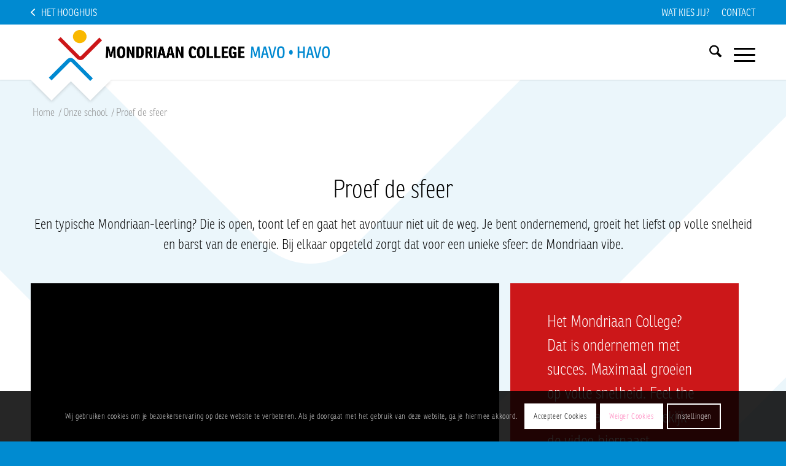

--- FILE ---
content_type: text/html; charset=UTF-8
request_url: https://mondriaan.hethooghuis.nl/onze-school/proef-de-sfeer/
body_size: 111839
content:
<!DOCTYPE html>
<html lang="nl-NL" class="html_stretched responsive av-preloader-disabled  html_header_top html_logo_left html_main_nav_header html_menu_right html_slim html_header_sticky html_header_shrinking_disabled html_header_topbar_active html_mobile_menu_tablet html_header_searchicon html_content_align_center html_header_unstick_top_disabled html_header_stretch_disabled html_minimal_header html_minimal_header_shadow html_av-submenu-hidden html_av-submenu-display-click html_av-overlay-side html_av-overlay-side-classic html_av-submenu-noclone html_entry_id_43 av-cookies-consent-show-message-bar av-cookies-cookie-consent-enabled av-cookies-can-opt-out av-cookies-user-silent-accept avia-cookie-check-browser-settings av-default-lightbox av-no-preview html_text_menu_active av-mobile-menu-switch-default">
<head>
<!-- Google Tag Manager -->
    <script>(function(w,d,s,l,i){w[l]=w[l]||[];w[l].push({'gtm.start':
    new Date().getTime(),event:'gtm.js'});var f=d.getElementsByTagName(s)[0],
    j=d.createElement(s),dl=l!='dataLayer'?'&l='+l:'';j.async=true;j.src=
    'https://www.googletagmanager.com/gtm.js?id='+i+dl;f.parentNode.insertBefore(j,f);
    })(window,document,'script','dataLayer','GTM-5HLRGW5');</script>
<!-- End Google Tag Manager -->    

<!-- Facebook pixel -->
    <meta name="facebook-domain-verification" content="g9q4ko4ppvuj2mxpdn534fmgt9q4qh" />   
    
<meta charset="UTF-8" />
<meta name="robots" content="index, follow" />


<!-- mobile setting -->
<meta name="viewport" content="width=device-width, initial-scale=1">

<!-- Scripts/CSS and wp_head hook -->
<title>Proef de sfeer &#8211; Mondriaan College</title>
<meta name='robots' content='max-image-preview:large' />

				<script type='text/javascript'>

				function avia_cookie_check_sessionStorage()
				{
					//	FF throws error when all cookies blocked !!
					var sessionBlocked = false;
					try
					{
						var test = sessionStorage.getItem( 'aviaCookieRefused' ) != null;
					}
					catch(e)
					{
						sessionBlocked = true;
					}

					var aviaCookieRefused = ! sessionBlocked ? sessionStorage.getItem( 'aviaCookieRefused' ) : null;

					var html = document.getElementsByTagName('html')[0];

					/**
					 * Set a class to avoid calls to sessionStorage
					 */
					if( sessionBlocked || aviaCookieRefused )
					{
						if( html.className.indexOf('av-cookies-session-refused') < 0 )
						{
							html.className += ' av-cookies-session-refused';
						}
					}

					if( sessionBlocked || aviaCookieRefused || document.cookie.match(/aviaCookieConsent/) )
					{
						if( html.className.indexOf('av-cookies-user-silent-accept') >= 0 )
						{
							 html.className = html.className.replace(/\bav-cookies-user-silent-accept\b/g, '');
						}
					}
				}

				avia_cookie_check_sessionStorage();

			</script>
			<link rel='dns-prefetch' href='//use.typekit.net' />
<link rel="alternate" type="application/rss+xml" title="Mondriaan College &raquo; feed" href="https://mondriaan.hethooghuis.nl/feed/" />
<link rel="alternate" type="application/rss+xml" title="Mondriaan College &raquo; reacties feed" href="https://mondriaan.hethooghuis.nl/comments/feed/" />
<link rel="alternate" title="oEmbed (JSON)" type="application/json+oembed" href="https://mondriaan.hethooghuis.nl/wp-json/oembed/1.0/embed?url=https%3A%2F%2Fmondriaan.hethooghuis.nl%2Fonze-school%2Fproef-de-sfeer%2F" />
<link rel="alternate" title="oEmbed (XML)" type="text/xml+oembed" href="https://mondriaan.hethooghuis.nl/wp-json/oembed/1.0/embed?url=https%3A%2F%2Fmondriaan.hethooghuis.nl%2Fonze-school%2Fproef-de-sfeer%2F&#038;format=xml" />
		<!-- This site uses the Google Analytics by ExactMetrics plugin v8.10.1 - Using Analytics tracking - https://www.exactmetrics.com/ -->
							<script src="//www.googletagmanager.com/gtag/js?id=G-5LMVNWDNP0"  data-cfasync="false" data-wpfc-render="false" type="text/javascript" async></script>
			<script data-cfasync="false" data-wpfc-render="false" type="text/javascript">
				var em_version = '8.10.1';
				var em_track_user = true;
				var em_no_track_reason = '';
								var ExactMetricsDefaultLocations = {"page_location":"https:\/\/mondriaan.hethooghuis.nl\/onze-school\/proef-de-sfeer\/"};
								if ( typeof ExactMetricsPrivacyGuardFilter === 'function' ) {
					var ExactMetricsLocations = (typeof ExactMetricsExcludeQuery === 'object') ? ExactMetricsPrivacyGuardFilter( ExactMetricsExcludeQuery ) : ExactMetricsPrivacyGuardFilter( ExactMetricsDefaultLocations );
				} else {
					var ExactMetricsLocations = (typeof ExactMetricsExcludeQuery === 'object') ? ExactMetricsExcludeQuery : ExactMetricsDefaultLocations;
				}

								var disableStrs = [
										'ga-disable-G-5LMVNWDNP0',
									];

				/* Function to detect opted out users */
				function __gtagTrackerIsOptedOut() {
					for (var index = 0; index < disableStrs.length; index++) {
						if (document.cookie.indexOf(disableStrs[index] + '=true') > -1) {
							return true;
						}
					}

					return false;
				}

				/* Disable tracking if the opt-out cookie exists. */
				if (__gtagTrackerIsOptedOut()) {
					for (var index = 0; index < disableStrs.length; index++) {
						window[disableStrs[index]] = true;
					}
				}

				/* Opt-out function */
				function __gtagTrackerOptout() {
					for (var index = 0; index < disableStrs.length; index++) {
						document.cookie = disableStrs[index] + '=true; expires=Thu, 31 Dec 2099 23:59:59 UTC; path=/';
						window[disableStrs[index]] = true;
					}
				}

				if ('undefined' === typeof gaOptout) {
					function gaOptout() {
						__gtagTrackerOptout();
					}
				}
								window.dataLayer = window.dataLayer || [];

				window.ExactMetricsDualTracker = {
					helpers: {},
					trackers: {},
				};
				if (em_track_user) {
					function __gtagDataLayer() {
						dataLayer.push(arguments);
					}

					function __gtagTracker(type, name, parameters) {
						if (!parameters) {
							parameters = {};
						}

						if (parameters.send_to) {
							__gtagDataLayer.apply(null, arguments);
							return;
						}

						if (type === 'event') {
														parameters.send_to = exactmetrics_frontend.v4_id;
							var hookName = name;
							if (typeof parameters['event_category'] !== 'undefined') {
								hookName = parameters['event_category'] + ':' + name;
							}

							if (typeof ExactMetricsDualTracker.trackers[hookName] !== 'undefined') {
								ExactMetricsDualTracker.trackers[hookName](parameters);
							} else {
								__gtagDataLayer('event', name, parameters);
							}
							
						} else {
							__gtagDataLayer.apply(null, arguments);
						}
					}

					__gtagTracker('js', new Date());
					__gtagTracker('set', {
						'developer_id.dNDMyYj': true,
											});
					if ( ExactMetricsLocations.page_location ) {
						__gtagTracker('set', ExactMetricsLocations);
					}
										__gtagTracker('config', 'G-5LMVNWDNP0', {"forceSSL":"true"} );
										window.gtag = __gtagTracker;										(function () {
						/* https://developers.google.com/analytics/devguides/collection/analyticsjs/ */
						/* ga and __gaTracker compatibility shim. */
						var noopfn = function () {
							return null;
						};
						var newtracker = function () {
							return new Tracker();
						};
						var Tracker = function () {
							return null;
						};
						var p = Tracker.prototype;
						p.get = noopfn;
						p.set = noopfn;
						p.send = function () {
							var args = Array.prototype.slice.call(arguments);
							args.unshift('send');
							__gaTracker.apply(null, args);
						};
						var __gaTracker = function () {
							var len = arguments.length;
							if (len === 0) {
								return;
							}
							var f = arguments[len - 1];
							if (typeof f !== 'object' || f === null || typeof f.hitCallback !== 'function') {
								if ('send' === arguments[0]) {
									var hitConverted, hitObject = false, action;
									if ('event' === arguments[1]) {
										if ('undefined' !== typeof arguments[3]) {
											hitObject = {
												'eventAction': arguments[3],
												'eventCategory': arguments[2],
												'eventLabel': arguments[4],
												'value': arguments[5] ? arguments[5] : 1,
											}
										}
									}
									if ('pageview' === arguments[1]) {
										if ('undefined' !== typeof arguments[2]) {
											hitObject = {
												'eventAction': 'page_view',
												'page_path': arguments[2],
											}
										}
									}
									if (typeof arguments[2] === 'object') {
										hitObject = arguments[2];
									}
									if (typeof arguments[5] === 'object') {
										Object.assign(hitObject, arguments[5]);
									}
									if ('undefined' !== typeof arguments[1].hitType) {
										hitObject = arguments[1];
										if ('pageview' === hitObject.hitType) {
											hitObject.eventAction = 'page_view';
										}
									}
									if (hitObject) {
										action = 'timing' === arguments[1].hitType ? 'timing_complete' : hitObject.eventAction;
										hitConverted = mapArgs(hitObject);
										__gtagTracker('event', action, hitConverted);
									}
								}
								return;
							}

							function mapArgs(args) {
								var arg, hit = {};
								var gaMap = {
									'eventCategory': 'event_category',
									'eventAction': 'event_action',
									'eventLabel': 'event_label',
									'eventValue': 'event_value',
									'nonInteraction': 'non_interaction',
									'timingCategory': 'event_category',
									'timingVar': 'name',
									'timingValue': 'value',
									'timingLabel': 'event_label',
									'page': 'page_path',
									'location': 'page_location',
									'title': 'page_title',
									'referrer' : 'page_referrer',
								};
								for (arg in args) {
																		if (!(!args.hasOwnProperty(arg) || !gaMap.hasOwnProperty(arg))) {
										hit[gaMap[arg]] = args[arg];
									} else {
										hit[arg] = args[arg];
									}
								}
								return hit;
							}

							try {
								f.hitCallback();
							} catch (ex) {
							}
						};
						__gaTracker.create = newtracker;
						__gaTracker.getByName = newtracker;
						__gaTracker.getAll = function () {
							return [];
						};
						__gaTracker.remove = noopfn;
						__gaTracker.loaded = true;
						window['__gaTracker'] = __gaTracker;
					})();
									} else {
										console.log("");
					(function () {
						function __gtagTracker() {
							return null;
						}

						window['__gtagTracker'] = __gtagTracker;
						window['gtag'] = __gtagTracker;
					})();
									}
			</script>
							<!-- / Google Analytics by ExactMetrics -->
		<style id='wp-img-auto-sizes-contain-inline-css' type='text/css'>
img:is([sizes=auto i],[sizes^="auto," i]){contain-intrinsic-size:3000px 1500px}
/*# sourceURL=wp-img-auto-sizes-contain-inline-css */
</style>
<link rel='stylesheet' id='avia-grid-css' href='https://mondriaan.hethooghuis.nl/wp-content/themes/enfold/css/grid.css?ver=7.1.3' type='text/css' media='all' />
<link rel='stylesheet' id='avia-base-css' href='https://mondriaan.hethooghuis.nl/wp-content/themes/enfold/css/base.css?ver=7.1.3' type='text/css' media='all' />
<link rel='stylesheet' id='avia-layout-css' href='https://mondriaan.hethooghuis.nl/wp-content/themes/enfold/css/layout.css?ver=7.1.3' type='text/css' media='all' />
<link rel='stylesheet' id='avia-module-blog-css' href='https://mondriaan.hethooghuis.nl/wp-content/themes/enfold/config-templatebuilder/avia-shortcodes/blog/blog.css?ver=7.1.3' type='text/css' media='all' />
<link rel='stylesheet' id='avia-module-postslider-css' href='https://mondriaan.hethooghuis.nl/wp-content/themes/enfold/config-templatebuilder/avia-shortcodes/postslider/postslider.css?ver=7.1.3' type='text/css' media='all' />
<link rel='stylesheet' id='avia-module-button-css' href='https://mondriaan.hethooghuis.nl/wp-content/themes/enfold/config-templatebuilder/avia-shortcodes/buttons/buttons.css?ver=7.1.3' type='text/css' media='all' />
<link rel='stylesheet' id='avia-module-buttonrow-css' href='https://mondriaan.hethooghuis.nl/wp-content/themes/enfold/config-templatebuilder/avia-shortcodes/buttonrow/buttonrow.css?ver=7.1.3' type='text/css' media='all' />
<link rel='stylesheet' id='avia-module-button-fullwidth-css' href='https://mondriaan.hethooghuis.nl/wp-content/themes/enfold/config-templatebuilder/avia-shortcodes/buttons_fullwidth/buttons_fullwidth.css?ver=7.1.3' type='text/css' media='all' />
<link rel='stylesheet' id='avia-module-comments-css' href='https://mondriaan.hethooghuis.nl/wp-content/themes/enfold/config-templatebuilder/avia-shortcodes/comments/comments.css?ver=7.1.3' type='text/css' media='all' />
<link rel='stylesheet' id='avia-module-slideshow-css' href='https://mondriaan.hethooghuis.nl/wp-content/themes/enfold/config-templatebuilder/avia-shortcodes/slideshow/slideshow.css?ver=7.1.3' type='text/css' media='all' />
<link rel='stylesheet' id='avia-module-gallery-css' href='https://mondriaan.hethooghuis.nl/wp-content/themes/enfold/config-templatebuilder/avia-shortcodes/gallery/gallery.css?ver=7.1.3' type='text/css' media='all' />
<link rel='stylesheet' id='avia-module-gallery-hor-css' href='https://mondriaan.hethooghuis.nl/wp-content/themes/enfold/config-templatebuilder/avia-shortcodes/gallery_horizontal/gallery_horizontal.css?ver=7.1.3' type='text/css' media='all' />
<link rel='stylesheet' id='avia-module-maps-css' href='https://mondriaan.hethooghuis.nl/wp-content/themes/enfold/config-templatebuilder/avia-shortcodes/google_maps/google_maps.css?ver=7.1.3' type='text/css' media='all' />
<link rel='stylesheet' id='avia-module-gridrow-css' href='https://mondriaan.hethooghuis.nl/wp-content/themes/enfold/config-templatebuilder/avia-shortcodes/grid_row/grid_row.css?ver=7.1.3' type='text/css' media='all' />
<link rel='stylesheet' id='avia-module-heading-css' href='https://mondriaan.hethooghuis.nl/wp-content/themes/enfold/config-templatebuilder/avia-shortcodes/heading/heading.css?ver=7.1.3' type='text/css' media='all' />
<link rel='stylesheet' id='avia-module-hr-css' href='https://mondriaan.hethooghuis.nl/wp-content/themes/enfold/config-templatebuilder/avia-shortcodes/hr/hr.css?ver=7.1.3' type='text/css' media='all' />
<link rel='stylesheet' id='avia-module-image-css' href='https://mondriaan.hethooghuis.nl/wp-content/themes/enfold/config-templatebuilder/avia-shortcodes/image/image.css?ver=7.1.3' type='text/css' media='all' />
<link rel='stylesheet' id='avia-module-hotspot-css' href='https://mondriaan.hethooghuis.nl/wp-content/themes/enfold/config-templatebuilder/avia-shortcodes/image_hotspots/image_hotspots.css?ver=7.1.3' type='text/css' media='all' />
<link rel='stylesheet' id='avia-module-menu-css' href='https://mondriaan.hethooghuis.nl/wp-content/themes/enfold/config-templatebuilder/avia-shortcodes/menu/menu.css?ver=7.1.3' type='text/css' media='all' />
<link rel='stylesheet' id='avia-module-social-css' href='https://mondriaan.hethooghuis.nl/wp-content/themes/enfold/config-templatebuilder/avia-shortcodes/social_share/social_share.css?ver=7.1.3' type='text/css' media='all' />
<link rel='stylesheet' id='avia-module-tabsection-css' href='https://mondriaan.hethooghuis.nl/wp-content/themes/enfold/config-templatebuilder/avia-shortcodes/tab_section/tab_section.css?ver=7.1.3' type='text/css' media='all' />
<link rel='stylesheet' id='avia-module-tabs-css' href='https://mondriaan.hethooghuis.nl/wp-content/themes/enfold/config-templatebuilder/avia-shortcodes/tabs/tabs.css?ver=7.1.3' type='text/css' media='all' />
<link rel='stylesheet' id='avia-module-video-css' href='https://mondriaan.hethooghuis.nl/wp-content/themes/enfold/config-templatebuilder/avia-shortcodes/video/video.css?ver=7.1.3' type='text/css' media='all' />
<link rel='stylesheet' id='mec-select2-style-css' href='https://mondriaan.hethooghuis.nl/wp-content/plugins/modern-events-calendar/assets/packages/select2/select2.min.css?ver=6.2.0' type='text/css' media='all' />
<link rel='stylesheet' id='mec-font-icons-css' href='https://mondriaan.hethooghuis.nl/wp-content/plugins/modern-events-calendar/assets/css/iconfonts.css?ver=6.9' type='text/css' media='all' />
<link rel='stylesheet' id='mec-frontend-style-css' href='https://mondriaan.hethooghuis.nl/wp-content/plugins/modern-events-calendar/assets/css/frontend.min.css?ver=6.2.0' type='text/css' media='all' />
<link rel='stylesheet' id='mec-tooltip-style-css' href='https://mondriaan.hethooghuis.nl/wp-content/plugins/modern-events-calendar/assets/packages/tooltip/tooltip.css?ver=6.9' type='text/css' media='all' />
<link rel='stylesheet' id='mec-tooltip-shadow-style-css' href='https://mondriaan.hethooghuis.nl/wp-content/plugins/modern-events-calendar/assets/packages/tooltip/tooltipster-sideTip-shadow.min.css?ver=6.9' type='text/css' media='all' />
<link rel='stylesheet' id='featherlight-css' href='https://mondriaan.hethooghuis.nl/wp-content/plugins/modern-events-calendar/assets/packages/featherlight/featherlight.css?ver=6.9' type='text/css' media='all' />
<link rel='stylesheet' id='mec-lity-style-css' href='https://mondriaan.hethooghuis.nl/wp-content/plugins/modern-events-calendar/assets/packages/lity/lity.min.css?ver=6.9' type='text/css' media='all' />
<link rel='stylesheet' id='mec-general-calendar-style-css' href='https://mondriaan.hethooghuis.nl/wp-content/plugins/modern-events-calendar/assets/css/mec-general-calendar.css?ver=6.9' type='text/css' media='all' />
<style id='wp-block-library-inline-css' type='text/css'>
:root{--wp-block-synced-color:#7a00df;--wp-block-synced-color--rgb:122,0,223;--wp-bound-block-color:var(--wp-block-synced-color);--wp-editor-canvas-background:#ddd;--wp-admin-theme-color:#007cba;--wp-admin-theme-color--rgb:0,124,186;--wp-admin-theme-color-darker-10:#006ba1;--wp-admin-theme-color-darker-10--rgb:0,107,160.5;--wp-admin-theme-color-darker-20:#005a87;--wp-admin-theme-color-darker-20--rgb:0,90,135;--wp-admin-border-width-focus:2px}@media (min-resolution:192dpi){:root{--wp-admin-border-width-focus:1.5px}}.wp-element-button{cursor:pointer}:root .has-very-light-gray-background-color{background-color:#eee}:root .has-very-dark-gray-background-color{background-color:#313131}:root .has-very-light-gray-color{color:#eee}:root .has-very-dark-gray-color{color:#313131}:root .has-vivid-green-cyan-to-vivid-cyan-blue-gradient-background{background:linear-gradient(135deg,#00d084,#0693e3)}:root .has-purple-crush-gradient-background{background:linear-gradient(135deg,#34e2e4,#4721fb 50%,#ab1dfe)}:root .has-hazy-dawn-gradient-background{background:linear-gradient(135deg,#faaca8,#dad0ec)}:root .has-subdued-olive-gradient-background{background:linear-gradient(135deg,#fafae1,#67a671)}:root .has-atomic-cream-gradient-background{background:linear-gradient(135deg,#fdd79a,#004a59)}:root .has-nightshade-gradient-background{background:linear-gradient(135deg,#330968,#31cdcf)}:root .has-midnight-gradient-background{background:linear-gradient(135deg,#020381,#2874fc)}:root{--wp--preset--font-size--normal:16px;--wp--preset--font-size--huge:42px}.has-regular-font-size{font-size:1em}.has-larger-font-size{font-size:2.625em}.has-normal-font-size{font-size:var(--wp--preset--font-size--normal)}.has-huge-font-size{font-size:var(--wp--preset--font-size--huge)}.has-text-align-center{text-align:center}.has-text-align-left{text-align:left}.has-text-align-right{text-align:right}.has-fit-text{white-space:nowrap!important}#end-resizable-editor-section{display:none}.aligncenter{clear:both}.items-justified-left{justify-content:flex-start}.items-justified-center{justify-content:center}.items-justified-right{justify-content:flex-end}.items-justified-space-between{justify-content:space-between}.screen-reader-text{border:0;clip-path:inset(50%);height:1px;margin:-1px;overflow:hidden;padding:0;position:absolute;width:1px;word-wrap:normal!important}.screen-reader-text:focus{background-color:#ddd;clip-path:none;color:#444;display:block;font-size:1em;height:auto;left:5px;line-height:normal;padding:15px 23px 14px;text-decoration:none;top:5px;width:auto;z-index:100000}html :where(.has-border-color){border-style:solid}html :where([style*=border-top-color]){border-top-style:solid}html :where([style*=border-right-color]){border-right-style:solid}html :where([style*=border-bottom-color]){border-bottom-style:solid}html :where([style*=border-left-color]){border-left-style:solid}html :where([style*=border-width]){border-style:solid}html :where([style*=border-top-width]){border-top-style:solid}html :where([style*=border-right-width]){border-right-style:solid}html :where([style*=border-bottom-width]){border-bottom-style:solid}html :where([style*=border-left-width]){border-left-style:solid}html :where(img[class*=wp-image-]){height:auto;max-width:100%}:where(figure){margin:0 0 1em}html :where(.is-position-sticky){--wp-admin--admin-bar--position-offset:var(--wp-admin--admin-bar--height,0px)}@media screen and (max-width:600px){html :where(.is-position-sticky){--wp-admin--admin-bar--position-offset:0px}}

/*# sourceURL=wp-block-library-inline-css */
</style><style id='global-styles-inline-css' type='text/css'>
:root{--wp--preset--aspect-ratio--square: 1;--wp--preset--aspect-ratio--4-3: 4/3;--wp--preset--aspect-ratio--3-4: 3/4;--wp--preset--aspect-ratio--3-2: 3/2;--wp--preset--aspect-ratio--2-3: 2/3;--wp--preset--aspect-ratio--16-9: 16/9;--wp--preset--aspect-ratio--9-16: 9/16;--wp--preset--color--black: #000000;--wp--preset--color--cyan-bluish-gray: #abb8c3;--wp--preset--color--white: #ffffff;--wp--preset--color--pale-pink: #f78da7;--wp--preset--color--vivid-red: #cf2e2e;--wp--preset--color--luminous-vivid-orange: #ff6900;--wp--preset--color--luminous-vivid-amber: #fcb900;--wp--preset--color--light-green-cyan: #7bdcb5;--wp--preset--color--vivid-green-cyan: #00d084;--wp--preset--color--pale-cyan-blue: #8ed1fc;--wp--preset--color--vivid-cyan-blue: #0693e3;--wp--preset--color--vivid-purple: #9b51e0;--wp--preset--color--metallic-red: #b02b2c;--wp--preset--color--maximum-yellow-red: #edae44;--wp--preset--color--yellow-sun: #eeee22;--wp--preset--color--palm-leaf: #83a846;--wp--preset--color--aero: #7bb0e7;--wp--preset--color--old-lavender: #745f7e;--wp--preset--color--steel-teal: #5f8789;--wp--preset--color--raspberry-pink: #d65799;--wp--preset--color--medium-turquoise: #4ecac2;--wp--preset--gradient--vivid-cyan-blue-to-vivid-purple: linear-gradient(135deg,rgb(6,147,227) 0%,rgb(155,81,224) 100%);--wp--preset--gradient--light-green-cyan-to-vivid-green-cyan: linear-gradient(135deg,rgb(122,220,180) 0%,rgb(0,208,130) 100%);--wp--preset--gradient--luminous-vivid-amber-to-luminous-vivid-orange: linear-gradient(135deg,rgb(252,185,0) 0%,rgb(255,105,0) 100%);--wp--preset--gradient--luminous-vivid-orange-to-vivid-red: linear-gradient(135deg,rgb(255,105,0) 0%,rgb(207,46,46) 100%);--wp--preset--gradient--very-light-gray-to-cyan-bluish-gray: linear-gradient(135deg,rgb(238,238,238) 0%,rgb(169,184,195) 100%);--wp--preset--gradient--cool-to-warm-spectrum: linear-gradient(135deg,rgb(74,234,220) 0%,rgb(151,120,209) 20%,rgb(207,42,186) 40%,rgb(238,44,130) 60%,rgb(251,105,98) 80%,rgb(254,248,76) 100%);--wp--preset--gradient--blush-light-purple: linear-gradient(135deg,rgb(255,206,236) 0%,rgb(152,150,240) 100%);--wp--preset--gradient--blush-bordeaux: linear-gradient(135deg,rgb(254,205,165) 0%,rgb(254,45,45) 50%,rgb(107,0,62) 100%);--wp--preset--gradient--luminous-dusk: linear-gradient(135deg,rgb(255,203,112) 0%,rgb(199,81,192) 50%,rgb(65,88,208) 100%);--wp--preset--gradient--pale-ocean: linear-gradient(135deg,rgb(255,245,203) 0%,rgb(182,227,212) 50%,rgb(51,167,181) 100%);--wp--preset--gradient--electric-grass: linear-gradient(135deg,rgb(202,248,128) 0%,rgb(113,206,126) 100%);--wp--preset--gradient--midnight: linear-gradient(135deg,rgb(2,3,129) 0%,rgb(40,116,252) 100%);--wp--preset--font-size--small: 1rem;--wp--preset--font-size--medium: 1.125rem;--wp--preset--font-size--large: 1.75rem;--wp--preset--font-size--x-large: clamp(1.75rem, 3vw, 2.25rem);--wp--preset--spacing--20: 0.44rem;--wp--preset--spacing--30: 0.67rem;--wp--preset--spacing--40: 1rem;--wp--preset--spacing--50: 1.5rem;--wp--preset--spacing--60: 2.25rem;--wp--preset--spacing--70: 3.38rem;--wp--preset--spacing--80: 5.06rem;--wp--preset--shadow--natural: 6px 6px 9px rgba(0, 0, 0, 0.2);--wp--preset--shadow--deep: 12px 12px 50px rgba(0, 0, 0, 0.4);--wp--preset--shadow--sharp: 6px 6px 0px rgba(0, 0, 0, 0.2);--wp--preset--shadow--outlined: 6px 6px 0px -3px rgb(255, 255, 255), 6px 6px rgb(0, 0, 0);--wp--preset--shadow--crisp: 6px 6px 0px rgb(0, 0, 0);}:root { --wp--style--global--content-size: 800px;--wp--style--global--wide-size: 1130px; }:where(body) { margin: 0; }.wp-site-blocks > .alignleft { float: left; margin-right: 2em; }.wp-site-blocks > .alignright { float: right; margin-left: 2em; }.wp-site-blocks > .aligncenter { justify-content: center; margin-left: auto; margin-right: auto; }:where(.is-layout-flex){gap: 0.5em;}:where(.is-layout-grid){gap: 0.5em;}.is-layout-flow > .alignleft{float: left;margin-inline-start: 0;margin-inline-end: 2em;}.is-layout-flow > .alignright{float: right;margin-inline-start: 2em;margin-inline-end: 0;}.is-layout-flow > .aligncenter{margin-left: auto !important;margin-right: auto !important;}.is-layout-constrained > .alignleft{float: left;margin-inline-start: 0;margin-inline-end: 2em;}.is-layout-constrained > .alignright{float: right;margin-inline-start: 2em;margin-inline-end: 0;}.is-layout-constrained > .aligncenter{margin-left: auto !important;margin-right: auto !important;}.is-layout-constrained > :where(:not(.alignleft):not(.alignright):not(.alignfull)){max-width: var(--wp--style--global--content-size);margin-left: auto !important;margin-right: auto !important;}.is-layout-constrained > .alignwide{max-width: var(--wp--style--global--wide-size);}body .is-layout-flex{display: flex;}.is-layout-flex{flex-wrap: wrap;align-items: center;}.is-layout-flex > :is(*, div){margin: 0;}body .is-layout-grid{display: grid;}.is-layout-grid > :is(*, div){margin: 0;}body{padding-top: 0px;padding-right: 0px;padding-bottom: 0px;padding-left: 0px;}a:where(:not(.wp-element-button)){text-decoration: underline;}:root :where(.wp-element-button, .wp-block-button__link){background-color: #32373c;border-width: 0;color: #fff;font-family: inherit;font-size: inherit;font-style: inherit;font-weight: inherit;letter-spacing: inherit;line-height: inherit;padding-top: calc(0.667em + 2px);padding-right: calc(1.333em + 2px);padding-bottom: calc(0.667em + 2px);padding-left: calc(1.333em + 2px);text-decoration: none;text-transform: inherit;}.has-black-color{color: var(--wp--preset--color--black) !important;}.has-cyan-bluish-gray-color{color: var(--wp--preset--color--cyan-bluish-gray) !important;}.has-white-color{color: var(--wp--preset--color--white) !important;}.has-pale-pink-color{color: var(--wp--preset--color--pale-pink) !important;}.has-vivid-red-color{color: var(--wp--preset--color--vivid-red) !important;}.has-luminous-vivid-orange-color{color: var(--wp--preset--color--luminous-vivid-orange) !important;}.has-luminous-vivid-amber-color{color: var(--wp--preset--color--luminous-vivid-amber) !important;}.has-light-green-cyan-color{color: var(--wp--preset--color--light-green-cyan) !important;}.has-vivid-green-cyan-color{color: var(--wp--preset--color--vivid-green-cyan) !important;}.has-pale-cyan-blue-color{color: var(--wp--preset--color--pale-cyan-blue) !important;}.has-vivid-cyan-blue-color{color: var(--wp--preset--color--vivid-cyan-blue) !important;}.has-vivid-purple-color{color: var(--wp--preset--color--vivid-purple) !important;}.has-metallic-red-color{color: var(--wp--preset--color--metallic-red) !important;}.has-maximum-yellow-red-color{color: var(--wp--preset--color--maximum-yellow-red) !important;}.has-yellow-sun-color{color: var(--wp--preset--color--yellow-sun) !important;}.has-palm-leaf-color{color: var(--wp--preset--color--palm-leaf) !important;}.has-aero-color{color: var(--wp--preset--color--aero) !important;}.has-old-lavender-color{color: var(--wp--preset--color--old-lavender) !important;}.has-steel-teal-color{color: var(--wp--preset--color--steel-teal) !important;}.has-raspberry-pink-color{color: var(--wp--preset--color--raspberry-pink) !important;}.has-medium-turquoise-color{color: var(--wp--preset--color--medium-turquoise) !important;}.has-black-background-color{background-color: var(--wp--preset--color--black) !important;}.has-cyan-bluish-gray-background-color{background-color: var(--wp--preset--color--cyan-bluish-gray) !important;}.has-white-background-color{background-color: var(--wp--preset--color--white) !important;}.has-pale-pink-background-color{background-color: var(--wp--preset--color--pale-pink) !important;}.has-vivid-red-background-color{background-color: var(--wp--preset--color--vivid-red) !important;}.has-luminous-vivid-orange-background-color{background-color: var(--wp--preset--color--luminous-vivid-orange) !important;}.has-luminous-vivid-amber-background-color{background-color: var(--wp--preset--color--luminous-vivid-amber) !important;}.has-light-green-cyan-background-color{background-color: var(--wp--preset--color--light-green-cyan) !important;}.has-vivid-green-cyan-background-color{background-color: var(--wp--preset--color--vivid-green-cyan) !important;}.has-pale-cyan-blue-background-color{background-color: var(--wp--preset--color--pale-cyan-blue) !important;}.has-vivid-cyan-blue-background-color{background-color: var(--wp--preset--color--vivid-cyan-blue) !important;}.has-vivid-purple-background-color{background-color: var(--wp--preset--color--vivid-purple) !important;}.has-metallic-red-background-color{background-color: var(--wp--preset--color--metallic-red) !important;}.has-maximum-yellow-red-background-color{background-color: var(--wp--preset--color--maximum-yellow-red) !important;}.has-yellow-sun-background-color{background-color: var(--wp--preset--color--yellow-sun) !important;}.has-palm-leaf-background-color{background-color: var(--wp--preset--color--palm-leaf) !important;}.has-aero-background-color{background-color: var(--wp--preset--color--aero) !important;}.has-old-lavender-background-color{background-color: var(--wp--preset--color--old-lavender) !important;}.has-steel-teal-background-color{background-color: var(--wp--preset--color--steel-teal) !important;}.has-raspberry-pink-background-color{background-color: var(--wp--preset--color--raspberry-pink) !important;}.has-medium-turquoise-background-color{background-color: var(--wp--preset--color--medium-turquoise) !important;}.has-black-border-color{border-color: var(--wp--preset--color--black) !important;}.has-cyan-bluish-gray-border-color{border-color: var(--wp--preset--color--cyan-bluish-gray) !important;}.has-white-border-color{border-color: var(--wp--preset--color--white) !important;}.has-pale-pink-border-color{border-color: var(--wp--preset--color--pale-pink) !important;}.has-vivid-red-border-color{border-color: var(--wp--preset--color--vivid-red) !important;}.has-luminous-vivid-orange-border-color{border-color: var(--wp--preset--color--luminous-vivid-orange) !important;}.has-luminous-vivid-amber-border-color{border-color: var(--wp--preset--color--luminous-vivid-amber) !important;}.has-light-green-cyan-border-color{border-color: var(--wp--preset--color--light-green-cyan) !important;}.has-vivid-green-cyan-border-color{border-color: var(--wp--preset--color--vivid-green-cyan) !important;}.has-pale-cyan-blue-border-color{border-color: var(--wp--preset--color--pale-cyan-blue) !important;}.has-vivid-cyan-blue-border-color{border-color: var(--wp--preset--color--vivid-cyan-blue) !important;}.has-vivid-purple-border-color{border-color: var(--wp--preset--color--vivid-purple) !important;}.has-metallic-red-border-color{border-color: var(--wp--preset--color--metallic-red) !important;}.has-maximum-yellow-red-border-color{border-color: var(--wp--preset--color--maximum-yellow-red) !important;}.has-yellow-sun-border-color{border-color: var(--wp--preset--color--yellow-sun) !important;}.has-palm-leaf-border-color{border-color: var(--wp--preset--color--palm-leaf) !important;}.has-aero-border-color{border-color: var(--wp--preset--color--aero) !important;}.has-old-lavender-border-color{border-color: var(--wp--preset--color--old-lavender) !important;}.has-steel-teal-border-color{border-color: var(--wp--preset--color--steel-teal) !important;}.has-raspberry-pink-border-color{border-color: var(--wp--preset--color--raspberry-pink) !important;}.has-medium-turquoise-border-color{border-color: var(--wp--preset--color--medium-turquoise) !important;}.has-vivid-cyan-blue-to-vivid-purple-gradient-background{background: var(--wp--preset--gradient--vivid-cyan-blue-to-vivid-purple) !important;}.has-light-green-cyan-to-vivid-green-cyan-gradient-background{background: var(--wp--preset--gradient--light-green-cyan-to-vivid-green-cyan) !important;}.has-luminous-vivid-amber-to-luminous-vivid-orange-gradient-background{background: var(--wp--preset--gradient--luminous-vivid-amber-to-luminous-vivid-orange) !important;}.has-luminous-vivid-orange-to-vivid-red-gradient-background{background: var(--wp--preset--gradient--luminous-vivid-orange-to-vivid-red) !important;}.has-very-light-gray-to-cyan-bluish-gray-gradient-background{background: var(--wp--preset--gradient--very-light-gray-to-cyan-bluish-gray) !important;}.has-cool-to-warm-spectrum-gradient-background{background: var(--wp--preset--gradient--cool-to-warm-spectrum) !important;}.has-blush-light-purple-gradient-background{background: var(--wp--preset--gradient--blush-light-purple) !important;}.has-blush-bordeaux-gradient-background{background: var(--wp--preset--gradient--blush-bordeaux) !important;}.has-luminous-dusk-gradient-background{background: var(--wp--preset--gradient--luminous-dusk) !important;}.has-pale-ocean-gradient-background{background: var(--wp--preset--gradient--pale-ocean) !important;}.has-electric-grass-gradient-background{background: var(--wp--preset--gradient--electric-grass) !important;}.has-midnight-gradient-background{background: var(--wp--preset--gradient--midnight) !important;}.has-small-font-size{font-size: var(--wp--preset--font-size--small) !important;}.has-medium-font-size{font-size: var(--wp--preset--font-size--medium) !important;}.has-large-font-size{font-size: var(--wp--preset--font-size--large) !important;}.has-x-large-font-size{font-size: var(--wp--preset--font-size--x-large) !important;}
/*# sourceURL=global-styles-inline-css */
</style>

<link rel='stylesheet' id='sm-style-css' href='https://mondriaan.hethooghuis.nl/wp-content/plugins/wp-show-more/wpsm-style.css?ver=6.9' type='text/css' media='all' />
<link rel='stylesheet' id='avia-scs-css' href='https://mondriaan.hethooghuis.nl/wp-content/themes/enfold/css/shortcodes.css?ver=7.1.3' type='text/css' media='all' />
<link rel='stylesheet' id='avia-fold-unfold-css' href='https://mondriaan.hethooghuis.nl/wp-content/themes/enfold/css/avia-snippet-fold-unfold.css?ver=7.1.3' type='text/css' media='all' />
<link rel='stylesheet' id='avia-popup-css-css' href='https://mondriaan.hethooghuis.nl/wp-content/themes/enfold/js/aviapopup/magnific-popup.min.css?ver=7.1.3' type='text/css' media='screen' />
<link rel='stylesheet' id='avia-lightbox-css' href='https://mondriaan.hethooghuis.nl/wp-content/themes/enfold/css/avia-snippet-lightbox.css?ver=7.1.3' type='text/css' media='screen' />
<link rel='stylesheet' id='avia-widget-css-css' href='https://mondriaan.hethooghuis.nl/wp-content/themes/enfold/css/avia-snippet-widget.css?ver=7.1.3' type='text/css' media='screen' />
<link rel='stylesheet' id='avia-dynamic-css' href='https://mondriaan.hethooghuis.nl/wp-content/uploads/sites/8/dynamic_avia/enfold_child_mondriaan.css?ver=6936c174f3047' type='text/css' media='all' />
<link rel='stylesheet' id='avia-custom-css' href='https://mondriaan.hethooghuis.nl/wp-content/themes/enfold/css/custom.css?ver=7.1.3' type='text/css' media='all' />
<link rel='stylesheet' id='avia-style-css' href='https://mondriaan.hethooghuis.nl/wp-content/themes/enfold-child-mondriaan/style.css?ver=7.1.3' type='text/css' media='all' />
<link rel='stylesheet' id='avia-cookie-css-css' href='https://mondriaan.hethooghuis.nl/wp-content/themes/enfold/css/avia-snippet-cookieconsent.css?ver=7.1.3' type='text/css' media='screen' />
<link rel='stylesheet' id='avia-single-post-43-css' href='https://mondriaan.hethooghuis.nl/wp-content/uploads/sites/8/dynamic_avia/avia_posts_css/post-43.css?ver=ver-1765199226' type='text/css' media='all' />
<script type="text/javascript" src="https://mondriaan.hethooghuis.nl/wp-includes/js/jquery/jquery.min.js?ver=3.7.1" id="jquery-core-js"></script>
<script type="text/javascript" src="https://mondriaan.hethooghuis.nl/wp-content/plugins/modern-events-calendar/assets/js/mec-general-calendar.js?ver=6.2.0" id="mec-general-calendar-script-js"></script>
<script type="text/javascript" id="mec-frontend-script-js-extra">
/* <![CDATA[ */
var mecdata = {"day":"dag","days":"dagen","hour":"uur","hours":"uren","minute":"minuut","minutes":"minuten","second":"seconde","seconds":"secondes","elementor_edit_mode":"no","recapcha_key":"","ajax_url":"https://mondriaan.hethooghuis.nl/wp-admin/admin-ajax.php","fes_nonce":"fad4fbf5f5","current_year":"2025","current_month":"12","datepicker_format":"yy-mm-dd"};
//# sourceURL=mec-frontend-script-js-extra
/* ]]> */
</script>
<script type="text/javascript" src="https://mondriaan.hethooghuis.nl/wp-content/plugins/modern-events-calendar/assets/js/frontend.js?ver=6.2.0" id="mec-frontend-script-js"></script>
<script type="text/javascript" src="https://mondriaan.hethooghuis.nl/wp-content/plugins/modern-events-calendar/assets/js/events.js?ver=6.2.0" id="mec-events-script-js"></script>
<script type="text/javascript" src="https://mondriaan.hethooghuis.nl/wp-content/plugins/google-analytics-dashboard-for-wp/assets/js/frontend-gtag.min.js?ver=8.10.1" id="exactmetrics-frontend-script-js" async="async" data-wp-strategy="async"></script>
<script data-cfasync="false" data-wpfc-render="false" type="text/javascript" id='exactmetrics-frontend-script-js-extra'>/* <![CDATA[ */
var exactmetrics_frontend = {"js_events_tracking":"true","download_extensions":"zip,mp3,mpeg,pdf,docx,pptx,xlsx,rar","inbound_paths":"[{\"path\":\"\\\/go\\\/\",\"label\":\"affiliate\"},{\"path\":\"\\\/recommend\\\/\",\"label\":\"affiliate\"}]","home_url":"https:\/\/mondriaan.hethooghuis.nl","hash_tracking":"false","v4_id":"G-5LMVNWDNP0"};/* ]]> */
</script>
<script type="text/javascript" src="https://mondriaan.hethooghuis.nl/wp-content/themes/enfold/js/avia-js.js?ver=7.1.3" id="avia-js-js"></script>
<script type="text/javascript" src="https://mondriaan.hethooghuis.nl/wp-content/themes/enfold/js/avia-compat.js?ver=7.1.3" id="avia-compat-js"></script>
<link rel="https://api.w.org/" href="https://mondriaan.hethooghuis.nl/wp-json/" /><link rel="alternate" title="JSON" type="application/json" href="https://mondriaan.hethooghuis.nl/wp-json/wp/v2/pages/43" /><link rel="EditURI" type="application/rsd+xml" title="RSD" href="https://mondriaan.hethooghuis.nl/xmlrpc.php?rsd" />
<meta name="generator" content="WordPress 6.9" />
<link rel="canonical" href="https://mondriaan.hethooghuis.nl/onze-school/proef-de-sfeer/" />
<link rel='shortlink' href='https://mondriaan.hethooghuis.nl/?p=43' />

<link rel="icon" href="https://mondriaan.hethooghuis.nl/wp-content/uploads/sites/8/2018/07/hh-mondriaan-favicon.jpg" type="image/x-icon">
<!--[if lt IE 9]><script src="https://mondriaan.hethooghuis.nl/wp-content/themes/enfold/js/html5shiv.js"></script><![endif]--><link rel="profile" href="https://gmpg.org/xfn/11" />
<link rel="alternate" type="application/rss+xml" title="Mondriaan College RSS2 Feed" href="https://mondriaan.hethooghuis.nl/feed/" />
<link rel="pingback" href="https://mondriaan.hethooghuis.nl/xmlrpc.php" />
<style type="text/css">
		@font-face {font-family: 'entypo-fontello-enfold'; font-weight: normal; font-style: normal; font-display: auto;
		src: url('https://mondriaan.hethooghuis.nl/wp-content/themes/enfold/config-templatebuilder/avia-template-builder/assets/fonts/entypo-fontello-enfold/entypo-fontello-enfold.woff2') format('woff2'),
		url('https://mondriaan.hethooghuis.nl/wp-content/themes/enfold/config-templatebuilder/avia-template-builder/assets/fonts/entypo-fontello-enfold/entypo-fontello-enfold.woff') format('woff'),
		url('https://mondriaan.hethooghuis.nl/wp-content/themes/enfold/config-templatebuilder/avia-template-builder/assets/fonts/entypo-fontello-enfold/entypo-fontello-enfold.ttf') format('truetype'),
		url('https://mondriaan.hethooghuis.nl/wp-content/themes/enfold/config-templatebuilder/avia-template-builder/assets/fonts/entypo-fontello-enfold/entypo-fontello-enfold.svg#entypo-fontello-enfold') format('svg'),
		url('https://mondriaan.hethooghuis.nl/wp-content/themes/enfold/config-templatebuilder/avia-template-builder/assets/fonts/entypo-fontello-enfold/entypo-fontello-enfold.eot'),
		url('https://mondriaan.hethooghuis.nl/wp-content/themes/enfold/config-templatebuilder/avia-template-builder/assets/fonts/entypo-fontello-enfold/entypo-fontello-enfold.eot?#iefix') format('embedded-opentype');
		}

		#top .avia-font-entypo-fontello-enfold, body .avia-font-entypo-fontello-enfold, html body [data-av_iconfont='entypo-fontello-enfold']:before{ font-family: 'entypo-fontello-enfold'; }
		
		@font-face {font-family: 'entypo-fontello'; font-weight: normal; font-style: normal; font-display: auto;
		src: url('https://mondriaan.hethooghuis.nl/wp-content/themes/enfold/config-templatebuilder/avia-template-builder/assets/fonts/entypo-fontello/entypo-fontello.woff2') format('woff2'),
		url('https://mondriaan.hethooghuis.nl/wp-content/themes/enfold/config-templatebuilder/avia-template-builder/assets/fonts/entypo-fontello/entypo-fontello.woff') format('woff'),
		url('https://mondriaan.hethooghuis.nl/wp-content/themes/enfold/config-templatebuilder/avia-template-builder/assets/fonts/entypo-fontello/entypo-fontello.ttf') format('truetype'),
		url('https://mondriaan.hethooghuis.nl/wp-content/themes/enfold/config-templatebuilder/avia-template-builder/assets/fonts/entypo-fontello/entypo-fontello.svg#entypo-fontello') format('svg'),
		url('https://mondriaan.hethooghuis.nl/wp-content/themes/enfold/config-templatebuilder/avia-template-builder/assets/fonts/entypo-fontello/entypo-fontello.eot'),
		url('https://mondriaan.hethooghuis.nl/wp-content/themes/enfold/config-templatebuilder/avia-template-builder/assets/fonts/entypo-fontello/entypo-fontello.eot?#iefix') format('embedded-opentype');
		}

		#top .avia-font-entypo-fontello, body .avia-font-entypo-fontello, html body [data-av_iconfont='entypo-fontello']:before{ font-family: 'entypo-fontello'; }
		</style><style type="text/css">.mec-event-grid-minimal .mec-modal-booking-button:hover, .mec-events-timeline-wrap .mec-organizer-item a, .mec-events-timeline-wrap .mec-organizer-item:after, .mec-events-timeline-wrap .mec-shortcode-organizers i, .mec-timeline-event .mec-modal-booking-button, .mec-wrap .mec-map-lightbox-wp.mec-event-list-classic .mec-event-date, .mec-timetable-t2-col .mec-modal-booking-button:hover, .mec-event-container-classic .mec-modal-booking-button:hover, .mec-calendar-events-side .mec-modal-booking-button:hover, .mec-event-grid-yearly  .mec-modal-booking-button, .mec-events-agenda .mec-modal-booking-button, .mec-event-grid-simple .mec-modal-booking-button, .mec-event-list-minimal  .mec-modal-booking-button:hover, .mec-timeline-month-divider,  .mec-wrap.colorskin-custom .mec-totalcal-box .mec-totalcal-view span:hover,.mec-wrap.colorskin-custom .mec-calendar.mec-event-calendar-classic .mec-selected-day,.mec-wrap.colorskin-custom .mec-color, .mec-wrap.colorskin-custom .mec-event-sharing-wrap .mec-event-sharing > li:hover a, .mec-wrap.colorskin-custom .mec-color-hover:hover, .mec-wrap.colorskin-custom .mec-color-before *:before ,.mec-wrap.colorskin-custom .mec-widget .mec-event-grid-classic.owl-carousel .owl-nav i,.mec-wrap.colorskin-custom .mec-event-list-classic a.magicmore:hover,.mec-wrap.colorskin-custom .mec-event-grid-simple:hover .mec-event-title,.mec-wrap.colorskin-custom .mec-single-event .mec-event-meta dd.mec-events-event-categories:before,.mec-wrap.colorskin-custom .mec-single-event-date:before,.mec-wrap.colorskin-custom .mec-single-event-time:before,.mec-wrap.colorskin-custom .mec-events-meta-group.mec-events-meta-group-venue:before,.mec-wrap.colorskin-custom .mec-calendar .mec-calendar-side .mec-previous-month i,.mec-wrap.colorskin-custom .mec-calendar .mec-calendar-side .mec-next-month:hover,.mec-wrap.colorskin-custom .mec-calendar .mec-calendar-side .mec-previous-month:hover,.mec-wrap.colorskin-custom .mec-calendar .mec-calendar-side .mec-next-month:hover,.mec-wrap.colorskin-custom .mec-calendar.mec-event-calendar-classic dt.mec-selected-day:hover,.mec-wrap.colorskin-custom .mec-infowindow-wp h5 a:hover, .colorskin-custom .mec-events-meta-group-countdown .mec-end-counts h3,.mec-calendar .mec-calendar-side .mec-next-month i,.mec-wrap .mec-totalcal-box i,.mec-calendar .mec-event-article .mec-event-title a:hover,.mec-attendees-list-details .mec-attendee-profile-link a:hover,.mec-wrap.colorskin-custom .mec-next-event-details li i, .mec-next-event-details i:before, .mec-marker-infowindow-wp .mec-marker-infowindow-count, .mec-next-event-details a,.mec-wrap.colorskin-custom .mec-events-masonry-cats a.mec-masonry-cat-selected,.lity .mec-color,.lity .mec-color-before :before,.lity .mec-color-hover:hover,.lity .mec-wrap .mec-color,.lity .mec-wrap .mec-color-before :before,.lity .mec-wrap .mec-color-hover:hover,.leaflet-popup-content .mec-color,.leaflet-popup-content .mec-color-before :before,.leaflet-popup-content .mec-color-hover:hover,.leaflet-popup-content .mec-wrap .mec-color,.leaflet-popup-content .mec-wrap .mec-color-before :before,.leaflet-popup-content .mec-wrap .mec-color-hover:hover, .mec-calendar.mec-calendar-daily .mec-calendar-d-table .mec-daily-view-day.mec-daily-view-day-active.mec-color, .mec-map-boxshow div .mec-map-view-event-detail.mec-event-detail i,.mec-map-boxshow div .mec-map-view-event-detail.mec-event-detail:hover,.mec-map-boxshow .mec-color,.mec-map-boxshow .mec-color-before :before,.mec-map-boxshow .mec-color-hover:hover,.mec-map-boxshow .mec-wrap .mec-color,.mec-map-boxshow .mec-wrap .mec-color-before :before,.mec-map-boxshow .mec-wrap .mec-color-hover:hover, .mec-choosen-time-message, .mec-booking-calendar-month-navigation .mec-next-month:hover, .mec-booking-calendar-month-navigation .mec-previous-month:hover, .mec-yearly-view-wrap .mec-agenda-event-title a:hover, .mec-yearly-view-wrap .mec-yearly-title-sec .mec-next-year i, .mec-yearly-view-wrap .mec-yearly-title-sec .mec-previous-year i, .mec-yearly-view-wrap .mec-yearly-title-sec .mec-next-year:hover, .mec-yearly-view-wrap .mec-yearly-title-sec .mec-previous-year:hover, .mec-av-spot .mec-av-spot-head .mec-av-spot-box span, .mec-wrap.colorskin-custom .mec-calendar .mec-calendar-side .mec-previous-month:hover .mec-load-month-link, .mec-wrap.colorskin-custom .mec-calendar .mec-calendar-side .mec-next-month:hover .mec-load-month-link, .mec-yearly-view-wrap .mec-yearly-title-sec .mec-previous-year:hover .mec-load-month-link, .mec-yearly-view-wrap .mec-yearly-title-sec .mec-next-year:hover .mec-load-month-link, .mec-skin-list-events-container .mec-data-fields-tooltip .mec-data-fields-tooltip-box ul .mec-event-data-field-item a, .mec-booking-shortcode .mec-event-ticket-name, .mec-booking-shortcode .mec-event-ticket-price, .mec-booking-shortcode .mec-ticket-variation-name, .mec-booking-shortcode .mec-ticket-variation-price, .mec-booking-shortcode label, .mec-booking-shortcode .nice-select, .mec-booking-shortcode input, .mec-booking-shortcode span.mec-book-price-detail-description, .mec-booking-shortcode .mec-ticket-name, .mec-booking-shortcode label.wn-checkbox-label, .mec-wrap.mec-cart table tr td a {color: #40ae49}.mec-skin-carousel-container .mec-event-footer-carousel-type3 .mec-modal-booking-button:hover, .mec-wrap.colorskin-custom .mec-event-sharing .mec-event-share:hover .event-sharing-icon,.mec-wrap.colorskin-custom .mec-event-grid-clean .mec-event-date,.mec-wrap.colorskin-custom .mec-event-list-modern .mec-event-sharing > li:hover a i,.mec-wrap.colorskin-custom .mec-event-list-modern .mec-event-sharing .mec-event-share:hover .mec-event-sharing-icon,.mec-wrap.colorskin-custom .mec-event-list-modern .mec-event-sharing li:hover a i,.mec-wrap.colorskin-custom .mec-calendar:not(.mec-event-calendar-classic) .mec-selected-day,.mec-wrap.colorskin-custom .mec-calendar .mec-selected-day:hover,.mec-wrap.colorskin-custom .mec-calendar .mec-calendar-row  dt.mec-has-event:hover,.mec-wrap.colorskin-custom .mec-calendar .mec-has-event:after, .mec-wrap.colorskin-custom .mec-bg-color, .mec-wrap.colorskin-custom .mec-bg-color-hover:hover, .colorskin-custom .mec-event-sharing-wrap:hover > li, .mec-wrap.colorskin-custom .mec-totalcal-box .mec-totalcal-view span.mec-totalcalview-selected,.mec-wrap .flip-clock-wrapper ul li a div div.inn,.mec-wrap .mec-totalcal-box .mec-totalcal-view span.mec-totalcalview-selected,.event-carousel-type1-head .mec-event-date-carousel,.mec-event-countdown-style3 .mec-event-date,#wrap .mec-wrap article.mec-event-countdown-style1,.mec-event-countdown-style1 .mec-event-countdown-part3 a.mec-event-button,.mec-wrap .mec-event-countdown-style2,.mec-map-get-direction-btn-cnt input[type="submit"],.mec-booking button,span.mec-marker-wrap,.mec-wrap.colorskin-custom .mec-timeline-events-container .mec-timeline-event-date:before, .mec-has-event-for-booking.mec-active .mec-calendar-novel-selected-day, .mec-booking-tooltip.multiple-time .mec-booking-calendar-date.mec-active, .mec-booking-tooltip.multiple-time .mec-booking-calendar-date:hover, .mec-ongoing-normal-label, .mec-calendar .mec-has-event:after, .mec-event-list-modern .mec-event-sharing li:hover .telegram{background-color: #40ae49;}.mec-booking-tooltip.multiple-time .mec-booking-calendar-date:hover, .mec-calendar-day.mec-active .mec-booking-tooltip.multiple-time .mec-booking-calendar-date.mec-active{ background-color: #40ae49;}.mec-skin-carousel-container .mec-event-footer-carousel-type3 .mec-modal-booking-button:hover, .mec-timeline-month-divider, .mec-wrap.colorskin-custom .mec-single-event .mec-speakers-details ul li .mec-speaker-avatar a:hover img,.mec-wrap.colorskin-custom .mec-event-list-modern .mec-event-sharing > li:hover a i,.mec-wrap.colorskin-custom .mec-event-list-modern .mec-event-sharing .mec-event-share:hover .mec-event-sharing-icon,.mec-wrap.colorskin-custom .mec-event-list-standard .mec-month-divider span:before,.mec-wrap.colorskin-custom .mec-single-event .mec-social-single:before,.mec-wrap.colorskin-custom .mec-single-event .mec-frontbox-title:before,.mec-wrap.colorskin-custom .mec-calendar .mec-calendar-events-side .mec-table-side-day, .mec-wrap.colorskin-custom .mec-border-color, .mec-wrap.colorskin-custom .mec-border-color-hover:hover, .colorskin-custom .mec-single-event .mec-frontbox-title:before, .colorskin-custom .mec-single-event .mec-wrap-checkout h4:before, .colorskin-custom .mec-single-event .mec-events-meta-group-booking form > h4:before, .mec-wrap.colorskin-custom .mec-totalcal-box .mec-totalcal-view span.mec-totalcalview-selected,.mec-wrap .mec-totalcal-box .mec-totalcal-view span.mec-totalcalview-selected,.event-carousel-type1-head .mec-event-date-carousel:after,.mec-wrap.colorskin-custom .mec-events-masonry-cats a.mec-masonry-cat-selected, .mec-marker-infowindow-wp .mec-marker-infowindow-count, .mec-wrap.colorskin-custom .mec-events-masonry-cats a:hover, .mec-has-event-for-booking .mec-calendar-novel-selected-day, .mec-booking-tooltip.multiple-time .mec-booking-calendar-date.mec-active, .mec-booking-tooltip.multiple-time .mec-booking-calendar-date:hover, .mec-virtual-event-history h3:before, .mec-booking-tooltip.multiple-time .mec-booking-calendar-date:hover, .mec-calendar-day.mec-active .mec-booking-tooltip.multiple-time .mec-booking-calendar-date.mec-active, .mec-rsvp-form-box form > h4:before, .mec-wrap .mec-box-title::before, .mec-box-title::before  {border-color: #40ae49;}.mec-wrap.colorskin-custom .mec-event-countdown-style3 .mec-event-date:after,.mec-wrap.colorskin-custom .mec-month-divider span:before, .mec-calendar.mec-event-container-simple dl dt.mec-selected-day, .mec-calendar.mec-event-container-simple dl dt.mec-selected-day:hover{border-bottom-color:#40ae49;}.mec-wrap.colorskin-custom  article.mec-event-countdown-style1 .mec-event-countdown-part2:after{border-color: transparent transparent transparent #40ae49;}.mec-wrap.colorskin-custom .mec-box-shadow-color { box-shadow: 0 4px 22px -7px #40ae49;}.mec-events-timeline-wrap .mec-shortcode-organizers, .mec-timeline-event .mec-modal-booking-button, .mec-events-timeline-wrap:before, .mec-wrap.colorskin-custom .mec-timeline-event-local-time, .mec-wrap.colorskin-custom .mec-timeline-event-time ,.mec-wrap.colorskin-custom .mec-timeline-event-location,.mec-choosen-time-message { background: rgba(64,174,73,.11);}.mec-wrap.colorskin-custom .mec-timeline-events-container .mec-timeline-event-date:after{ background: rgba(64,174,73,.3);}.mec-booking-shortcode button { box-shadow: 0 2px 2px rgba(64 174 73 / 27%);}.mec-booking-shortcode button.mec-book-form-back-button{ background-color: rgba(64 174 73 / 40%);}.mec-events-meta-group-booking-shortcode{ background: rgba(64,174,73,.14);}.mec-booking-shortcode label.wn-checkbox-label, .mec-booking-shortcode .nice-select,.mec-booking-shortcode input, .mec-booking-shortcode .mec-book-form-gateway-label input[type=radio]:before, .mec-booking-shortcode input[type=radio]:checked:before, .mec-booking-shortcode ul.mec-book-price-details li, .mec-booking-shortcode ul.mec-book-price-details{ border-color: rgba(64 174 73 / 27%) !important;}.mec-booking-shortcode input::-webkit-input-placeholder,.mec-booking-shortcode textarea::-webkit-input-placeholder{color: #40ae49}.mec-booking-shortcode input::-moz-placeholder,.mec-booking-shortcode textarea::-moz-placeholder{color: #40ae49}.mec-booking-shortcode input:-ms-input-placeholder,.mec-booking-shortcode textarea:-ms-input-placeholder {color: #40ae49}.mec-booking-shortcode input:-moz-placeholder,.mec-booking-shortcode textarea:-moz-placeholder {color: #40ae49}.mec-booking-shortcode label.wn-checkbox-label:after, .mec-booking-shortcode label.wn-checkbox-label:before, .mec-booking-shortcode input[type=radio]:checked:after{background-color: #40ae49}</style>

<!--
Debugging Info for Theme support: 

Theme: Enfold
Version: 7.1.3
Installed: enfold
AviaFramework Version: 5.6
AviaBuilder Version: 6.0
aviaElementManager Version: 1.0.1
- - - - - - - - - - -
ChildTheme: Enfold Child Mondriaan
ChildTheme Version: 1.0
ChildTheme Installed: enfold

- - - - - - - - - - -
ML:4096-PU:137-PLA:18
WP:6.9
Compress: CSS:disabled - JS:disabled
Updates: enabled - token has changed and not verified
PLAu:16
-->
</head>

<body id="top" class="wp-singular page-template-default page page-id-43 page-child parent-pageid-34 wp-theme-enfold wp-child-theme-enfold-child-mondriaan stretched rtl_columns av-curtain-numeric open_sans  post-type-page avia-responsive-images-support" itemscope="itemscope" itemtype="https://schema.org/WebPage" >

<!-- Google Tag Manager (noscript) -->
    <noscript><iframe src="https://www.googletagmanager.com/ns.html?id=GTM-5HLRGW5"
    height="0" width="0" style="display:none;visibility:hidden"></iframe></noscript>
<!-- End Google Tag Manager (noscript) -->    
    
	
	<div id='wrap_all'>

	
<header id='header' class='all_colors header_color light_bg_color  av_header_top av_logo_left av_main_nav_header av_menu_right av_slim av_header_sticky av_header_shrinking_disabled av_header_stretch_disabled av_mobile_menu_tablet av_header_searchicon av_header_unstick_top_disabled av_minimal_header av_minimal_header_shadow av_bottom_nav_disabled  av_header_border_disabled' aria-label="Header" data-av_shrink_factor='50' role="banner" itemscope="itemscope" itemtype="https://schema.org/WPHeader" >

		<div id='header_meta' class='container_wrap container_wrap_meta  av_secondary_right av_extra_header_active av_phone_active_left av_entry_id_43'>

			      <div class='container'>
			      <nav class='sub_menu'  role="navigation" itemscope="itemscope" itemtype="https://schema.org/SiteNavigationElement" ><ul role="menu" class="menu" id="avia2-menu"><li role="menuitem" id="menu-item-6483" class="menu-item menu-item-type-custom menu-item-object-custom menu-item-6483"><a href="https://www.hethooghuis.nl/">Het Hooghuis</a></li>
<li role="menuitem" id="menu-item-6480" class="menu-item menu-item-type-post_type menu-item-object-page menu-item-6480"><a href="https://mondriaan.hethooghuis.nl/onze-school/kiezen-op-het-mondriaan/">Wat kies jij?</a></li>
<li role="menuitem" id="menu-item-6481" class="menu-item menu-item-type-post_type menu-item-object-page menu-item-6481"><a href="https://mondriaan.hethooghuis.nl/contact/">Contact</a></li>
</ul></nav><div class='phone-info with_nav'><div><a href="https://www.hethooghuis.nl">Het Hooghuis</a></div></div>			      </div>
		</div>

		<div  id='header_main' class='container_wrap container_wrap_logo'>

        <div class='container av-logo-container'><div class='inner-container'><span class='logo avia-standard-logo'><a href='https://mondriaan.hethooghuis.nl/' class='' aria-label='logo' title='logo'><img src="https://mondriaan.hethooghuis.nl/wp-content/uploads/sites/8/2018/06/logo.png" srcset="https://mondriaan.hethooghuis.nl/wp-content/uploads/sites/8/2018/06/logo.png 993w, https://mondriaan.hethooghuis.nl/wp-content/uploads/sites/8/2018/06/logo-300x79.png 300w, https://mondriaan.hethooghuis.nl/wp-content/uploads/sites/8/2018/06/logo-768x201.png 768w, https://mondriaan.hethooghuis.nl/wp-content/uploads/sites/8/2018/06/logo-705x185.png 705w, https://mondriaan.hethooghuis.nl/wp-content/uploads/sites/8/2018/06/logo-450x118.png 450w" sizes="(max-width: 993px) 100vw, 993px" height="100" width="300" alt='Mondriaan College' title='logo' /></a></span><nav class='main_menu' data-selectname='Selecteer een pagina'  role="navigation" itemscope="itemscope" itemtype="https://schema.org/SiteNavigationElement" ><div class="avia-menu av-main-nav-wrap"><ul role="menu" class="menu av-main-nav" id="avia-menu"><li role="menuitem" id="menu-item-525" class="menu-item menu-item-type-custom menu-item-object-custom current-menu-ancestor current-menu-parent menu-item-has-children menu-item-top-level menu-item-top-level-1"><a href="#" itemprop="url" tabindex="0"><span class="avia-bullet"></span><span class="avia-menu-text">Onze school</span><span class="avia-menu-fx"><span class="avia-arrow-wrap"><span class="avia-arrow"></span></span></span></a>


<ul class="sub-menu">
	<li role="menuitem" id="menu-item-78" class="menu-item menu-item-type-post_type menu-item-object-page"><a href="https://mondriaan.hethooghuis.nl/onze-school/daarom-kies-je-voor-mondriaan/" itemprop="url" tabindex="0"><span class="avia-bullet"></span><span class="avia-menu-text">Daarom kies je voor Mondriaan</span></a></li>
	<li role="menuitem" id="menu-item-77" class="menu-item menu-item-type-post_type menu-item-object-page"><a href="https://mondriaan.hethooghuis.nl/onze-school/even-binnen-kijken/" itemprop="url" tabindex="0"><span class="avia-bullet"></span><span class="avia-menu-text">Even binnenkijken</span></a></li>
	<li role="menuitem" id="menu-item-76" class="menu-item menu-item-type-post_type menu-item-object-page current-menu-item page_item page-item-43 current_page_item"><a href="https://mondriaan.hethooghuis.nl/onze-school/proef-de-sfeer/" itemprop="url" tabindex="0"><span class="avia-bullet"></span><span class="avia-menu-text">Proef de sfeer</span></a></li>
	<li role="menuitem" id="menu-item-74" class="menu-item menu-item-type-post_type menu-item-object-page"><a href="https://mondriaan.hethooghuis.nl/onze-school/kiezen-op-het-mondriaan/" itemprop="url" tabindex="0"><span class="avia-bullet"></span><span class="avia-menu-text">Kiezen op het Mondriaan</span></a></li>
	<li role="menuitem" id="menu-item-73" class="menu-item menu-item-type-post_type menu-item-object-page"><a href="https://mondriaan.hethooghuis.nl/onze-school/ter-inspiratie/" itemprop="url" tabindex="0"><span class="avia-bullet"></span><span class="avia-menu-text">Ter inspiratie</span></a></li>
</ul>
</li>
<li role="menuitem" id="menu-item-526" class="menu-item menu-item-type-custom menu-item-object-custom menu-item-has-children menu-item-top-level menu-item-top-level-2"><a href="#" itemprop="url" tabindex="0"><span class="avia-bullet"></span><span class="avia-menu-text">Actueel</span><span class="avia-menu-fx"><span class="avia-arrow-wrap"><span class="avia-arrow"></span></span></span></a>


<ul class="sub-menu">
	<li role="menuitem" id="menu-item-71" class="menu-item menu-item-type-post_type menu-item-object-page"><a href="https://mondriaan.hethooghuis.nl/actueel/nieuws/" itemprop="url" tabindex="0"><span class="avia-bullet"></span><span class="avia-menu-text">Nieuws</span></a></li>
	<li role="menuitem" id="menu-item-5968" class="menu-item menu-item-type-custom menu-item-object-custom"><a href="https://www.hethooghuis.nl/info/hooghuis-magazine/" itemprop="url" tabindex="0"><span class="avia-bullet"></span><span class="avia-menu-text">Hooghuis Magazine</span></a></li>
</ul>
</li>
<li role="menuitem" id="menu-item-527" class="menu-item menu-item-type-custom menu-item-object-custom current-menu-ancestor menu-item-has-children menu-item-mega-parent  menu-item-top-level menu-item-top-level-3"><a href="#" itemprop="url" tabindex="0"><span class="avia-bullet"></span><span class="avia-menu-text">Info</span><span class="avia-menu-fx"><span class="avia-arrow-wrap"><span class="avia-arrow"></span></span></span></a>
<div class='avia_mega_div avia_mega6 twelve units'>

<ul class="sub-menu">
	<li role="menuitem" id="menu-item-530" class="menu-item menu-item-type-custom menu-item-object-custom current-menu-ancestor current-menu-parent menu-item-has-children avia_mega_menu_columns_6 three units  avia_mega_menu_columns_first"><span class='mega_menu_title heading-color av-special-font'>Organisatie</span>
	<ul class="sub-menu">
		<li role="menuitem" id="menu-item-620" class="menu-item menu-item-type-post_type menu-item-object-page"><a href="https://mondriaan.hethooghuis.nl/info/organisatie/" itemprop="url" tabindex="0"><span class="avia-bullet"></span><span class="avia-menu-text">Organisatie</span></a></li>
		<li role="menuitem" id="menu-item-617" class="menu-item menu-item-type-post_type menu-item-object-page"><a href="https://mondriaan.hethooghuis.nl/onze-school/daarom-kies-je-voor-mondriaan/" itemprop="url" tabindex="0"><span class="avia-bullet"></span><span class="avia-menu-text">Daarom kies je voor Mondriaan</span></a></li>
		<li role="menuitem" id="menu-item-618" class="menu-item menu-item-type-post_type menu-item-object-page"><a href="https://mondriaan.hethooghuis.nl/onze-school/even-binnen-kijken/" itemprop="url" tabindex="0"><span class="avia-bullet"></span><span class="avia-menu-text">Even binnenkijken</span></a></li>
		<li role="menuitem" id="menu-item-619" class="menu-item menu-item-type-post_type menu-item-object-page current-menu-item page_item page-item-43 current_page_item"><a href="https://mondriaan.hethooghuis.nl/onze-school/proef-de-sfeer/" itemprop="url" tabindex="0"><span class="avia-bullet"></span><span class="avia-menu-text">Proef de sfeer</span></a></li>
	</ul>
</li>
	<li role="menuitem" id="menu-item-532" class="menu-item menu-item-type-custom menu-item-object-custom menu-item-has-children avia_mega_menu_columns_6 three units "><span class='mega_menu_title heading-color av-special-font'>Onderwijs</span>
	<ul class="sub-menu">
		<li role="menuitem" id="menu-item-648" class="menu-item menu-item-type-post_type menu-item-object-page"><a href="https://mondriaan.hethooghuis.nl/onze-school/kiezen-op-het-mondriaan/" itemprop="url" tabindex="0"><span class="avia-bullet"></span><span class="avia-menu-text">Kiezen op het Mondriaan</span></a></li>
		<li role="menuitem" id="menu-item-660" class="menu-item menu-item-type-post_type menu-item-object-page"><a href="https://mondriaan.hethooghuis.nl/info/toelatingscriteria/" itemprop="url" tabindex="0"><span class="avia-bullet"></span><span class="avia-menu-text">Toelatingscriteria</span></a></li>
		<li role="menuitem" id="menu-item-661" class="menu-item menu-item-type-post_type menu-item-object-page"><a href="https://mondriaan.hethooghuis.nl/onze-school/kiezen-op-het-mondriaan/lob/" itemprop="url" tabindex="0"><span class="avia-bullet"></span><span class="avia-menu-text">Loopbaanoriëntatie en begeleiding</span></a></li>
		<li role="menuitem" id="menu-item-1681" class="menu-item menu-item-type-post_type menu-item-object-page"><a href="https://mondriaan.hethooghuis.nl/onze-school/kiezen-op-het-mondriaan/topsport/" itemprop="url" tabindex="0"><span class="avia-bullet"></span><span class="avia-menu-text">Topsportbegeleiding</span></a></li>
		<li role="menuitem" id="menu-item-659" class="menu-item menu-item-type-post_type menu-item-object-page"><a href="https://mondriaan.hethooghuis.nl/info/byod/" itemprop="url" tabindex="0"><span class="avia-bullet"></span><span class="avia-menu-text">Bring Your Own Device</span></a></li>
		<li role="menuitem" id="menu-item-1591" class="menu-item menu-item-type-post_type menu-item-object-page"><a href="https://mondriaan.hethooghuis.nl/info/starten-in-havo-4/" itemprop="url" tabindex="0"><span class="avia-bullet"></span><span class="avia-menu-text">Starten in havo 4</span></a></li>
		<li role="menuitem" id="menu-item-6663" class="menu-item menu-item-type-post_type menu-item-object-page"><a href="https://mondriaan.hethooghuis.nl/onze-school/kiezen-op-het-mondriaan/erasmus-project/" itemprop="url" tabindex="0"><span class="avia-bullet"></span><span class="avia-menu-text">Erasmus project</span></a></li>
	</ul>
</li>
	<li role="menuitem" id="menu-item-533" class="menu-item menu-item-type-custom menu-item-object-custom menu-item-has-children avia_mega_menu_columns_6 three units "><span class='mega_menu_title heading-color av-special-font'>Praktische informatie</span>
	<ul class="sub-menu">
		<li role="menuitem" id="menu-item-3243" class="menu-item menu-item-type-custom menu-item-object-custom"><a target="_blank" href="https://communicatie.hethooghuis.nl/mondriaan/" itemprop="url" tabindex="0"><span class="avia-bullet"></span><span class="avia-menu-text">Communicatiesite</span></a></li>
		<li role="menuitem" id="menu-item-703" class="menu-item menu-item-type-post_type menu-item-object-page"><a href="https://mondriaan.hethooghuis.nl/info/schoolgids/" itemprop="url" tabindex="0"><span class="avia-bullet"></span><span class="avia-menu-text">Schoolgids</span></a></li>
		<li role="menuitem" id="menu-item-3897" class="menu-item menu-item-type-post_type menu-item-object-page"><a href="https://mondriaan.hethooghuis.nl/info/schoolplan-2020-2025/" itemprop="url" tabindex="0"><span class="avia-bullet"></span><span class="avia-menu-text">Schoolplan 2020-2025</span></a></li>
		<li role="menuitem" id="menu-item-759" class="menu-item menu-item-type-post_type menu-item-object-page"><a href="https://mondriaan.hethooghuis.nl/info/scholen-op-de-kaart/" itemprop="url" tabindex="0"><span class="avia-bullet"></span><span class="avia-menu-text">Scholen op de kaart</span></a></li>
	</ul>
</li>
	<li role="menuitem" id="menu-item-535" class="menu-item menu-item-type-custom menu-item-object-custom menu-item-has-children avia_mega_menu_columns_6 three units "><span class='mega_menu_title heading-color av-special-font'>Ondersteuning en veiligheid</span>
	<ul class="sub-menu">
		<li role="menuitem" id="menu-item-707" class="menu-item menu-item-type-post_type menu-item-object-page"><a href="https://mondriaan.hethooghuis.nl/info/schoolveiligheidsplan/" itemprop="url" tabindex="0"><span class="avia-bullet"></span><span class="avia-menu-text">Schoolveiligheidsplan</span></a></li>
		<li role="menuitem" id="menu-item-5818" class="menu-item menu-item-type-post_type menu-item-object-page"><a href="https://mondriaan.hethooghuis.nl/onze-school/passend-en-inclusief-onderwijs/" itemprop="url" tabindex="0"><span class="avia-bullet"></span><span class="avia-menu-text">Passend en inclusief onderwijs</span></a></li>
	</ul>
</li>
	<li role="menuitem" id="menu-item-536" class="menu-item menu-item-type-custom menu-item-object-custom menu-item-has-children avia_mega_menu_columns_6 three units "><span class='mega_menu_title heading-color av-special-font'>Gezonde school</span>
	<ul class="sub-menu">
		<li role="menuitem" id="menu-item-537" class="menu-item menu-item-type-custom menu-item-object-custom"><a href="https://hethooghuis.nl/info/de-gezonde-school/" itemprop="url" tabindex="0"><span class="avia-bullet"></span><span class="avia-menu-text">Wat is de Gezonde School?</span></a></li>
	</ul>
</li>
	<li role="menuitem" id="menu-item-539" class="menu-item menu-item-type-custom menu-item-object-custom menu-item-has-children avia_mega_menu_columns_6 three units avia_mega_menu_columns_last"><span class='mega_menu_title heading-color av-special-font'>Financiën</span>
	<ul class="sub-menu">
		<li role="menuitem" id="menu-item-687" class="menu-item menu-item-type-post_type menu-item-object-page"><a href="https://mondriaan.hethooghuis.nl/info/vrijwillige-ouderbijdrage/" itemprop="url" tabindex="0"><span class="avia-bullet"></span><span class="avia-menu-text">Vrijwillige ouderbijdrage</span></a></li>
		<li role="menuitem" id="menu-item-4044" class="menu-item menu-item-type-post_type menu-item-object-page"><a href="https://mondriaan.hethooghuis.nl/info/boeken-en-leermiddelen/" itemprop="url" tabindex="0"><span class="avia-bullet"></span><span class="avia-menu-text">Boeken en leermiddelen</span></a></li>
		<li role="menuitem" id="menu-item-4043" class="menu-item menu-item-type-post_type menu-item-object-page"><a href="https://mondriaan.hethooghuis.nl/info/stichting-leergeld/" itemprop="url" tabindex="0"><span class="avia-bullet"></span><span class="avia-menu-text">Stichting Leergeld</span></a></li>
	</ul>
</li>

</ul><ul class="sub-menu avia_mega_hr">
	<li role="menuitem" id="menu-item-540" class="menu-item menu-item-type-custom menu-item-object-custom avia_mega_menu_columns_1 three units avia_mega_menu_columns_last avia_mega_menu_columns_first"><span class='mega_menu_title heading-color av-special-font'>Inspraak</span></li>
</ul>

</div>
</li>
<li role="menuitem" id="menu-item-6133" class="menu-item menu-item-type-post_type menu-item-object-page av-menu-button av-menu-button-colored menu-item-top-level menu-item-top-level-4"><a href="https://mondriaan.hethooghuis.nl/info/starten-in-havo-4/" itemprop="url" tabindex="0"><span class="avia-bullet"></span><span class="avia-menu-text">Doorstroom havo 4</span><span class="avia-menu-fx"><span class="avia-arrow-wrap"><span class="avia-arrow"></span></span></span></a></li>
<li role="menuitem" id="menu-item-6443" class="menu-item menu-item-type-post_type menu-item-object-page av-menu-button av-menu-button-colored menu-item-top-level menu-item-top-level-5"><a href="https://mondriaan.hethooghuis.nl/groep-78/" itemprop="url" tabindex="0"><span class="avia-bullet"></span><span class="avia-menu-text">Groep 7&#038;8</span><span class="avia-menu-fx"><span class="avia-arrow-wrap"><span class="avia-arrow"></span></span></span></a></li>
<li id="menu-item-search" class="noMobile menu-item menu-item-search-dropdown menu-item-avia-special" role="menuitem"><a class="avia-svg-icon avia-font-svg_entypo-fontello" aria-label="Zoek" href="?s=" rel="nofollow" title="Klik om het zoekinvoerveld te openen" data-avia-search-tooltip="
&lt;search&gt;
	&lt;form role=&quot;search&quot; action=&quot;https://mondriaan.hethooghuis.nl/&quot; id=&quot;searchform&quot; method=&quot;get&quot; class=&quot;&quot;&gt;
		&lt;div&gt;
&lt;span class=&#039;av_searchform_search avia-svg-icon avia-font-svg_entypo-fontello&#039; data-av_svg_icon=&#039;search&#039; data-av_iconset=&#039;svg_entypo-fontello&#039;&gt;&lt;svg version=&quot;1.1&quot; xmlns=&quot;http://www.w3.org/2000/svg&quot; width=&quot;25&quot; height=&quot;32&quot; viewBox=&quot;0 0 25 32&quot; preserveAspectRatio=&quot;xMidYMid meet&quot; aria-labelledby=&#039;av-svg-title-1&#039; aria-describedby=&#039;av-svg-desc-1&#039; role=&quot;graphics-symbol&quot; aria-hidden=&quot;true&quot;&gt;
&lt;title id=&#039;av-svg-title-1&#039;&gt;Search&lt;/title&gt;
&lt;desc id=&#039;av-svg-desc-1&#039;&gt;Search&lt;/desc&gt;
&lt;path d=&quot;M24.704 24.704q0.96 1.088 0.192 1.984l-1.472 1.472q-1.152 1.024-2.176 0l-6.080-6.080q-2.368 1.344-4.992 1.344-4.096 0-7.136-3.040t-3.040-7.136 2.88-7.008 6.976-2.912 7.168 3.040 3.072 7.136q0 2.816-1.472 5.184zM3.008 13.248q0 2.816 2.176 4.992t4.992 2.176 4.832-2.016 2.016-4.896q0-2.816-2.176-4.96t-4.992-2.144-4.832 2.016-2.016 4.832z&quot;&gt;&lt;/path&gt;
&lt;/svg&gt;&lt;/span&gt;			&lt;input type=&quot;submit&quot; value=&quot;&quot; id=&quot;searchsubmit&quot; class=&quot;button&quot; title=&quot;Voer ten minste 3 tekens in om zoekresultaten in een vervolgkeuzelijst weer te geven of klik om naar de pagina met zoekresultaten te gaan om alle resultaten weer te geven&quot; /&gt;
			&lt;input type=&quot;search&quot; id=&quot;s&quot; name=&quot;s&quot; value=&quot;&quot; aria-label=&#039;Zoek&#039; placeholder=&#039;Zoek&#039; required /&gt;
		&lt;/div&gt;
	&lt;/form&gt;
&lt;/search&gt;
" data-av_svg_icon='search' data-av_iconset='svg_entypo-fontello'><svg version="1.1" xmlns="http://www.w3.org/2000/svg" width="25" height="32" viewBox="0 0 25 32" preserveAspectRatio="xMidYMid meet" aria-labelledby='av-svg-title-2' aria-describedby='av-svg-desc-2' role="graphics-symbol" aria-hidden="true">
<title id='av-svg-title-2'>Klik om het zoekinvoerveld te openen</title>
<desc id='av-svg-desc-2'>Klik om het zoekinvoerveld te openen</desc>
<path d="M24.704 24.704q0.96 1.088 0.192 1.984l-1.472 1.472q-1.152 1.024-2.176 0l-6.080-6.080q-2.368 1.344-4.992 1.344-4.096 0-7.136-3.040t-3.040-7.136 2.88-7.008 6.976-2.912 7.168 3.040 3.072 7.136q0 2.816-1.472 5.184zM3.008 13.248q0 2.816 2.176 4.992t4.992 2.176 4.832-2.016 2.016-4.896q0-2.816-2.176-4.96t-4.992-2.144-4.832 2.016-2.016 4.832z"></path>
</svg><span class="avia_hidden_link_text">Zoek</span></a></li><li class="av-burger-menu-main menu-item-avia-special " role="menuitem">
	        			<a href="#" aria-label="Menu" aria-hidden="false">
							<span class="av-hamburger av-hamburger--spin av-js-hamburger">
								<span class="av-hamburger-box">
						          <span class="av-hamburger-inner"></span>
						          <strong>Menu</strong>
								</span>
							</span>
							<span class="avia_hidden_link_text">Menu</span>
						</a>
	        		   </li></ul></div></nav></div> </div> 
		<!-- end container_wrap-->
		</div>
<div class="header_bg"></div>
<!-- end header -->
</header>

	<div id='main' class='all_colors' data-scroll-offset='88'>

	<div class='stretch_full container_wrap alternate_color light_bg_color empty_title  title_container'><div class='container'><div class="breadcrumb breadcrumbs avia-breadcrumbs"><div class="breadcrumb-trail" ><span class="trail-before"><span class="breadcrumb-title">U bevindt zich hier:</span></span> <span  itemscope="itemscope" itemtype="https://schema.org/BreadcrumbList" ><span  itemscope="itemscope" itemtype="https://schema.org/ListItem" itemprop="itemListElement" ><a itemprop="url" href="https://mondriaan.hethooghuis.nl" title="Mondriaan College" rel="home" class="trail-begin"><span itemprop="name">Home</span></a><span itemprop="position" class="hidden">1</span></span></span> <span class="sep">/</span> <span  itemscope="itemscope" itemtype="https://schema.org/BreadcrumbList" ><span  itemscope="itemscope" itemtype="https://schema.org/ListItem" itemprop="itemListElement" ><a itemprop="url" href="https://mondriaan.hethooghuis.nl/onze-school/" title="Onze school"><span itemprop="name">Onze school</span></a><span itemprop="position" class="hidden">2</span></span></span> <span class="sep">/</span> <span class="trail-end">Proef de sfeer</span></div></div></div></div><div id='magazine'  class='avia-section av-1z1cr-54bd70dbff72e5a1bbe54c0581547eef main_color avia-section-default avia-no-border-styling  avia-builder-el-0  avia-builder-el-no-sibling  avia-bg-style-scroll container_wrap fullsize'  ><div class='container av-section-cont-open' ><main  role="main" itemprop="mainContentOfPage"  class='template-page content  av-content-full alpha units'><div class='post-entry post-entry-type-page post-entry-43'><div class='entry-content-wrapper clearfix'>
<section  class='av_textblock_section av-jhiwkw4n-721c86f5f136a09e514b5ae15e8cf1ca '   itemscope="itemscope" itemtype="https://schema.org/CreativeWork" ><div class='avia_textblock'  itemprop="text" ><h1 style="text-align: center;">Proef de sfeer</h1>
<p style="text-align: center;">Een typische Mondriaan-leerling? Die is open, toont lef en gaat het avontuur niet uit de weg. Je bent ondernemend, groeit het liefst op volle snelheid en barst van de energie. Bij elkaar opgeteld zorgt dat voor een unieke sfeer: de Mondriaan vibe.</p>
</div></section>
<div  class='hr av-jhq9czrx-775327204a0bada745285eb934d53e79 hr-invisible  avia-builder-el-2  el_after_av_textblock  el_before_av_two_third '><span class='hr-inner '><span class="hr-inner-style"></span></span></div>
<div  class='flex_column av-x5bj-b68fda01888ef0e6bf63814bed09c090 av_two_third  avia-builder-el-3  el_after_av_hr  el_before_av_one_third  first flex_column_div av-zero-column-padding  '     ><div  class='avia-video av-jivheqji-8da805046a8c582eca4eee118ee72b81 avia-video-16-9 av-no-preview-image avia-video-load-always av-lazyload-immediate av-lazyload-video-embed'  itemprop="video" itemtype="https://schema.org/VideoObject"  data-original_url='https://www.youtube.com/watch?v=FK1XOS5_4PE'><script type='text/html' class='av-video-tmpl'><div class='avia-iframe-wrap'><iframe title="Van alles te doen (ondertiteld)" width="1500" height="844" src="https://www.youtube.com/embed/FK1XOS5_4PE?feature=oembed&autoplay=0&loop=0&controls=1&mute=0" frameborder="0" allow="accelerometer; autoplay; clipboard-write; encrypted-media; gyroscope; picture-in-picture; web-share" allowfullscreen></iframe></div></script><div class='av-click-to-play-overlay'><div class="avia_playpause_icon"></div></div></div></div><div  class='flex_column av-jhj3qzz8-2ce2691117c7a259ad62356446c5f026 av_one_third  avia-builder-el-5  el_after_av_two_third  el_before_av_hr  flex_column_div avia-full-stretch avia-link-column av-column-link  '    data-link-column-url="https://mondriaan.hethooghuis.nl/onze-school/daarom-kies-je-voor-mondriaan/"   ><a class="av-screen-reader-only" href=https://mondriaan.hethooghuis.nl/onze-school/daarom-kies-je-voor-mondriaan/ >LInk naar:Daarom kies je voor Mondriaan</a><section  class='av_textblock_section av-yij-0e055032941dca3f2a017e0400e4ebd5 '   itemscope="itemscope" itemtype="https://schema.org/CreativeWork" ><div class='avia_textblock av_inherit_color'  itemprop="text" ><p><span style="color: #ffffff;">Het Mondriaan College? Dat is ondernemen met succes. Maximaal groeien op volle snelheid. Feel the Mondriaan vibe en bekijk de video hiernaast.<br />
</span></p>
</div></section></div><div  class='hr av-jhq9czrx-11-145b07b0bc6ad72640ff966a837a62d6 hr-invisible  avia-builder-el-7  el_after_av_one_third  el_before_av_one_third '><span class='hr-inner '><span class="hr-inner-style"></span></span></div>
<div  class='flex_column av-1eosv-9c47676c5cfc8feaf2b24dd123183951 av_one_third  avia-builder-el-8  el_after_av_hr  el_before_av_one_third  flex_column_div av-zero-column-padding  '     ><div  class='avia-video av-2lh3-3b5139baa85efcc4425427152632034c avia-video-16-9 av-no-preview-image avia-video-load-always av-lazyload-immediate av-lazyload-video-embed'  itemprop="video" itemtype="https://schema.org/VideoObject"  data-original_url='https://youtu.be/oGGVOW9Jwi8'><script type='text/html' class='av-video-tmpl'><div class='avia-iframe-wrap'><iframe title="Het Hooghuis Mondriaan College - PALET" width="1500" height="844" src="https://www.youtube.com/embed/oGGVOW9Jwi8?feature=oembed&autoplay=0&loop=0&controls=1&mute=0" frameborder="0" allow="accelerometer; autoplay; clipboard-write; encrypted-media; gyroscope; picture-in-picture; web-share" allowfullscreen></iframe></div></script><div class='av-click-to-play-overlay'><div class="avia_playpause_icon"></div></div></div></div><div  class='flex_column av-o99b-1b35b2a697dc078ba670a48f4bafca32 av_one_third  avia-builder-el-10  el_after_av_one_third  el_before_av_hr  flex_column_div av-zero-column-padding  '     ><div  class='avia-video av-lofvqr9l-72509e7cc6ed5b694fab6a0ae4365a69 avia-video-16-9 av-no-preview-image avia-video-load-always av-lazyload-immediate av-lazyload-video-embed'  itemprop="video" itemtype="https://schema.org/VideoObject"  data-original_url='https://youtu.be/9RegyGALxI0'><script type='text/html' class='av-video-tmpl'><div class='avia-iframe-wrap'><iframe title="Kom kijken of het klikt! - Mondriaan College" width="1500" height="844" src="https://www.youtube.com/embed/9RegyGALxI0?feature=oembed&autoplay=0&loop=0&controls=1&mute=0" frameborder="0" allow="accelerometer; autoplay; clipboard-write; encrypted-media; gyroscope; picture-in-picture; web-share" allowfullscreen></iframe></div></script><div class='av-click-to-play-overlay'><div class="avia_playpause_icon"></div></div></div></div><div  class='hr av-jhq9czrx-4-1050c7fa78df53994c731be9cb01a727 hr-invisible  avia-builder-el-12  el_after_av_one_third  el_before_av_one_third '><span class='hr-inner '><span class="hr-inner-style"></span></span></div>
<div class='flex_column_table av-jhj3qzz8-5-265c3c4ec0fa13363a8ba0b909f67d84 sc-av_one_third av-equal-height-column-flextable'><div  class='flex_column av-jhj3qzz8-5-265c3c4ec0fa13363a8ba0b909f67d84 av_one_third  avia-builder-el-13  el_after_av_hr  el_before_av_two_third  first flex_column_table_cell av-equal-height-column av-align-bottom avia-full-stretch avia-link-column av-column-link  '    data-link-column-url="https://mondriaan.hethooghuis.nl/onze-school/daarom-kies-je-voor-mondriaan/"   ><a class="av-screen-reader-only" href=https://mondriaan.hethooghuis.nl/onze-school/daarom-kies-je-voor-mondriaan/ >LInk naar:Daarom kies je voor Mondriaan</a><section  class='av_textblock_section av-yij-9-5f1177175c094b330a8d03caee68fe4f '   itemscope="itemscope" itemtype="https://schema.org/CreativeWork" ><div class='avia_textblock av_inherit_color'  itemprop="text" ><h2><span style="color: #ffffff;">Daarom kies je voor het Mondriaan</span></h2>
<p><span style="color: #ffffff;">Lekker in je vel zitten. Met iedereen om je heen. School draait niet alleen om leren en presteren. Jouw schooltijd moet een tijd zijn waar je naar uitkijkt en met plezier op terug kunt kijken.</span></p>
</div></section></div><div class='av-flex-placeholder'></div><div  class='flex_column av-jhj3qzz8-3-78ab7bc825b6fd7aef9a543c00b42cbf av_two_third  avia-builder-el-15  el_after_av_one_third  el_before_av_hr  flex_column_table_cell av-equal-height-column av-align-bottom avia-full-stretch avia-link-column av-column-link avia-link-column-hover  '    data-link-column-url="https://mondriaan.hethooghuis.nl/onze-school/even-binnen-kijken/"   ><a class="av-screen-reader-only" href=https://mondriaan.hethooghuis.nl/onze-school/even-binnen-kijken/ >LInk naar:Even binnenkijken</a><section  class='av_textblock_section av-3iowj-45af58c54517d6fbc9999f057e40659d '   itemscope="itemscope" itemtype="https://schema.org/CreativeWork" ><div class='avia_textblock bijschrift'  itemprop="text" ><p>Gezellig, inspirerend en van alle gemakken voorzien. Volop ruimte voor jou én je ontwikkeling. Kom gerust binnen en kijk je ogen uit.</p>
</div></section></div></div><!--close column table wrapper. Autoclose: 1 --><div  class='hr av-x2p3-8d63efe908976af50a57c910cd0db730 hr-invisible  avia-builder-el-17  el_after_av_two_third  avia-builder-el-last '><span class='hr-inner '><span class="hr-inner-style"></span></span></div>

</div></div></main><!-- close content main element --> <!-- section close by builder template -->		</div><!--end builder template--></div><!-- close default .container_wrap element -->				<div class='container_wrap footer_color' id='footer'>

					<div class='container'>

						<div class='flex_column av_one_fourth  first el_before_av_one_fourth'><section id="custom_html-2" class="widget_text widget clearfix widget_custom_html"><div class="textwidget custom-html-widget"><img src="https://mondriaan.hethooghuis.nl/wp-content/uploads/sites/8/2018/06/logo-footer.png" alt="het Hooghuis" width="118" height="170" /></div><span class="seperator extralight-border"></span></section></div><div class='flex_column av_one_fourth  el_after_av_one_fourth el_before_av_one_fourth '><section id="text-5" class="widget clearfix widget_text"><h3 class="widgettitle">Mondriaan College</h3>			<div class="textwidget"><p>Mondriaanlaan 1<br />
5342 CN Oss<br />
<a href="mailto:infomondriaancollege@hethooghuis.nl">infomondriaancollege@hethooghuis.nl</a></p>
<p><strong>Telefoonnummers</strong></p>
<p>Algemeen: 0412-224190<br />
Afwezigheid of verlof: 0412-224191</p>
</div>
		<span class="seperator extralight-border"></span></section></div><div class='flex_column av_one_fourth  el_after_av_one_fourth el_before_av_one_fourth '><section id="text-3" class="widget clearfix widget_text"><h3 class="widgettitle">Communicatiesite</h3>			<div class="textwidget"><p>Informatie over roosterzaken, vakanties en meer vind je op onze <a href="https://communicatie.hethooghuis.nl/mondriaan/" target="_blank" rel="noopener">Communicatiesite</a></p>
</div>
		<span class="seperator extralight-border"></span></section></div><div class='flex_column av_one_fourth  el_after_av_one_fourth el_before_av_one_fourth '><section id="text-2" class="widget clearfix widget_text"><h3 class="widgettitle">Volg je ons?</h3>			<div class="textwidget"><p><a href="https://www.facebook.com/mondriaancollege/">Facebook</a><br />
<a href="https://www.instagram.com/mondriaanoss/">Instagram</a><br />
<a href="https://www.youtube.com/user/Mon3aanoss">Youtube</a></p>
</div>
		<span class="seperator extralight-border"></span></section></div>
					</div>

				<!-- ####### END FOOTER CONTAINER ####### -->
				</div>

	

			<!-- end main -->
		</div>

		<!-- end wrap_all --></div>
<a href='#top' title='Scroll naar bovenzijde' id='scroll-top-link' class='avia-svg-icon avia-font-svg_entypo-fontello' data-av_svg_icon='up-open' data-av_iconset='svg_entypo-fontello' tabindex='-1' aria-hidden='true'>
	<svg version="1.1" xmlns="http://www.w3.org/2000/svg" width="19" height="32" viewBox="0 0 19 32" preserveAspectRatio="xMidYMid meet" aria-labelledby='av-svg-title-3' aria-describedby='av-svg-desc-3' role="graphics-symbol" aria-hidden="true">
<title id='av-svg-title-3'>Scroll naar bovenzijde</title>
<desc id='av-svg-desc-3'>Scroll naar bovenzijde</desc>
<path d="M18.048 18.24q0.512 0.512 0.512 1.312t-0.512 1.312q-1.216 1.216-2.496 0l-6.272-6.016-6.272 6.016q-1.28 1.216-2.496 0-0.512-0.512-0.512-1.312t0.512-1.312l7.488-7.168q0.512-0.512 1.28-0.512t1.28 0.512z"></path>
</svg>	<span class="avia_hidden_link_text">Scroll naar bovenzijde</span>
</a>

<div id="fb-root"></div>

<div class="avia-cookie-consent-wrap" aria-hidden="true"><div class='avia-cookie-consent cookiebar-hidden  avia-cookiemessage-bottom'  aria-hidden='true'  data-contents='e64c8b5902f8a869e9d7be3355b01ad9||v1.0' ><div class="container"><p class='avia_cookie_text'>Wij gebruiken cookies om je bezoekerservaring op deze website te verbeteren. Als je doorgaat met het gebruik van deze website, ga je hiermee akkoord.</p><a href='#' class='avia-button avia-color-theme-color-highlight avia-cookie-consent-button avia-cookie-consent-button-1  avia-cookie-close-bar '  title="Allow to use cookies, you can modify used cookies in settings" >Accepteer Cookies</a><a href='#' class='avia-button avia-color-theme-color-highlight avia-cookie-consent-button avia-cookie-consent-button-2 av-extra-cookie-btn  avia-cookie-hide-notification'  title="Do not allow to use cookies - some functionality on our site might not work as expected." >Weiger Cookies</a><a href='#' class='avia-button avia-color-theme-color-highlight avia-cookie-consent-button avia-cookie-consent-button-3 av-extra-cookie-btn  avia-cookie-info-btn '  title="Get more info about cookies and select which one you want to allow or not." >Instellingen</a></div></div><div id='av-consent-extra-info' data-nosnippet class='av-inline-modal main_color avia-hide-popup-close'>
<style type="text/css" data-created_by="avia_inline_auto" id="style-css-av-av_heading-5df8686099d92019b4b141701ee95fb6">
#top .av-special-heading.av-av_heading-5df8686099d92019b4b141701ee95fb6{
margin:10px 0 0 0;
padding-bottom:10px;
}
body .av-special-heading.av-av_heading-5df8686099d92019b4b141701ee95fb6 .av-special-heading-tag .heading-char{
font-size:25px;
}
.av-special-heading.av-av_heading-5df8686099d92019b4b141701ee95fb6 .av-subheading{
font-size:15px;
}
</style>
<div  class='av-special-heading av-av_heading-5df8686099d92019b4b141701ee95fb6 av-special-heading-h3 blockquote modern-quote'><h3 class='av-special-heading-tag '  itemprop="headline"  >Cookie en privacy instellingen</h3><div class="special-heading-border"><div class="special-heading-inner-border"></div></div></div><br />
<style type="text/css" data-created_by="avia_inline_auto" id="style-css-av-jhe1dyat-4d09ad3ba40142c2b823d908995f0385">
#top .hr.av-jhe1dyat-4d09ad3ba40142c2b823d908995f0385{
margin-top:0px;
margin-bottom:0px;
}
.hr.av-jhe1dyat-4d09ad3ba40142c2b823d908995f0385 .hr-inner{
width:100%;
}
</style>
<div  class='hr av-jhe1dyat-4d09ad3ba40142c2b823d908995f0385 hr-custom hr-left hr-icon-no'><span class='hr-inner inner-border-av-border-thin'><span class="hr-inner-style"></span></span></div><br /><div  class='tabcontainer av-jhds1skt-57ef9df26b3cd01206052db147fbe716 sidebar_tab sidebar_tab_left noborder_tabs'><section class='av_tab_section av_tab_section av-av_tab-9398048c1163d1e6f8da196bb7df4362' ><div id='tab-id-1-tab' class='tab active_tab' role='tab' aria-selected="true" tabindex="0" data-fake-id='#tab-id-1' aria-controls='tab-id-1-content' >Hoe wij cookies gebruiken</div><div id='tab-id-1-content' class='tab_content active_tab_content' role='tabpanel' aria-labelledby='tab-id-1-tab' aria-hidden="false"><div class='tab_inner_content invers-color' ><p>We kunnen vragen om cookies op uw apparaat te plaatsen. We gebruiken cookies om ons te laten weten wanneer u onze websites bezoekt, hoe u met ons omgaat, om uw gebruikerservaring te verrijken en om uw relatie met onze website aan te passen.</p>
<p>Klik op de verschillende rubrieken voor meer informatie. U kunt ook enkele van uw voorkeuren wijzigen. Houd er rekening mee dat het blokkeren van sommige soorten cookies van invloed kan zijn op uw ervaring op onze websites en de services die we kunnen bieden.</p>
</div></div></section><section class='av_tab_section av_tab_section av-av_tab-f478cc08e50f6c6e4317433f049a12ae' ><div id='tab-id-2-tab' class='tab' role='tab' aria-selected="false" tabindex="0" data-fake-id='#tab-id-2' aria-controls='tab-id-2-content' >Essentiële Website Cookies</div><div id='tab-id-2-content' class='tab_content' role='tabpanel' aria-labelledby='tab-id-2-tab' aria-hidden="true"><div class='tab_inner_content invers-color' ><p>Deze cookies zijn strikt noodzakelijk om u diensten aan te bieden die beschikbaar zijn via onze website en om sommige functies ervan te gebruiken.</p>
<p>Omdat deze cookies strikt noodzakelijk zijn om de website te leveren, heeft het weigeren ervan invloed op het functioneren van onze site. U kunt cookies altijd blokkeren of verwijderen door uw browserinstellingen te wijzigen en alle cookies op deze website geforceerd te blokkeren. Maar dit zal u altijd vragen om cookies te accepteren/weigeren wanneer u onze site opnieuw bezoekt.</p>
<p>We respecteren volledig als u cookies wilt weigeren, maar om te voorkomen dat we u telkens opnieuw vragen vriendelijk toe te staan om een cookie daarvoor op te slaan. U bent altijd vrij om u af te melden of voor andere cookies om een betere ervaring te krijgen. Als u cookies weigert, zullen we alle ingestelde cookies in ons domein verwijderen.</p>
<p>We bieden u een lijst met opgeslagen cookies op uw computer in ons domein, zodat u kunt controleren wat we hebben opgeslagen. Om veiligheidsredenen kunnen we geen cookies van andere domeinen tonen of wijzigen. U kunt deze controleren in de beveiligingsinstellingen van uw browser.</p>
<div class="av-switch-aviaPrivacyRefuseCookiesHideBar av-toggle-switch av-cookie-disable-external-toggle av-cookie-save-checked av-cookie-default-checked"><label><input type="checkbox" checked="checked" id="aviaPrivacyRefuseCookiesHideBar" class="aviaPrivacyRefuseCookiesHideBar " name="aviaPrivacyRefuseCookiesHideBar" ><span class="toggle-track"></span><span class="toggle-label-content">Vink aan om de berichtenbalk permanent te verbergen en alle cookies te weigeren als u zich niet aanmeldt. We hebben 2 cookies nodig om deze instelling op te slaan. Anders wordt u opnieuw gevraagd wanneer u een nieuw browservenster of een nieuw tabblad opent.</span></label></div>
<div class="av-switch-aviaPrivacyEssentialCookiesEnabled av-toggle-switch av-cookie-disable-external-toggle av-cookie-save-checked av-cookie-default-checked"><label><input type="checkbox" checked="checked" id="aviaPrivacyEssentialCookiesEnabled" class="aviaPrivacyEssentialCookiesEnabled " name="aviaPrivacyEssentialCookiesEnabled" ><span class="toggle-track"></span><span class="toggle-label-content">Klik om essentiële site cookies in- of uit te schakelen.</span></label></div>
</div></div></section><section class='av_tab_section av_tab_section av-av_tab-e7dfebcff696b794e364268d43b6fc17' ><div id='tab-id-3-tab' class='tab' role='tab' aria-selected="false" tabindex="0" data-fake-id='#tab-id-3' aria-controls='tab-id-3-content' >Overige externe diensten</div><div id='tab-id-3-content' class='tab_content' role='tabpanel' aria-labelledby='tab-id-3-tab' aria-hidden="true"><div class='tab_inner_content invers-color' ><p>We gebruiken ook verschillende externe services zoals Google Webfonts, Google Maps en externe videoproviders. Aangezien deze providers persoonlijke gegevens zoals uw IP-adres kunnen verzamelen, kunt u ze hier blokkeren. Houd er rekening mee dat dit de functionaliteit en het uiterlijk van onze site aanzienlijk kan verminderen. Wijzigingen zijn pas effectief zodra u de pagina herlaadt</p>
<p>Google Webfont Instellingen:</p>
<div class="av-switch-aviaPrivacyGoogleWebfontsDisabled av-toggle-switch av-cookie-disable-external-toggle av-cookie-save-unchecked av-cookie-default-checked"><label><input type="checkbox" checked="checked" id="aviaPrivacyGoogleWebfontsDisabled" class="aviaPrivacyGoogleWebfontsDisabled " name="aviaPrivacyGoogleWebfontsDisabled" ><span class="toggle-track"></span><span class="toggle-label-content">Klik om Google Webfonts in- of uit te schakelen.</span></label></div>
<p>Google Maps Instellingen:</p>
<div class="av-switch-aviaPrivacyGoogleMapsDisabled av-toggle-switch av-cookie-disable-external-toggle av-cookie-save-unchecked av-cookie-default-checked"><label><input type="checkbox" checked="checked" id="aviaPrivacyGoogleMapsDisabled" class="aviaPrivacyGoogleMapsDisabled " name="aviaPrivacyGoogleMapsDisabled" ><span class="toggle-track"></span><span class="toggle-label-content">Klik om Google Maps in- of uit te schakelen.</span></label></div>
<p>Google reCaptcha instellingen:</p>
<div class="av-switch-aviaPrivacyGoogleReCaptchaDisabled av-toggle-switch av-cookie-disable-external-toggle av-cookie-save-unchecked av-cookie-default-checked"><label><input type="checkbox" checked="checked" id="aviaPrivacyGoogleReCaptchaDisabled" class="aviaPrivacyGoogleReCaptchaDisabled " name="aviaPrivacyGoogleReCaptchaDisabled" ><span class="toggle-track"></span><span class="toggle-label-content">Klik om Google reCaptcha in- of uit te schakelen.</span></label></div>
<p>Vimeo en Youtube video's insluiten:</p>
<div class="av-switch-aviaPrivacyVideoEmbedsDisabled av-toggle-switch av-cookie-disable-external-toggle av-cookie-save-unchecked av-cookie-default-checked"><label><input type="checkbox" checked="checked" id="aviaPrivacyVideoEmbedsDisabled" class="aviaPrivacyVideoEmbedsDisabled " name="aviaPrivacyVideoEmbedsDisabled" ><span class="toggle-track"></span><span class="toggle-label-content">Klik om video embeds toe te staan/te blokkeren.</span></label></div>
</div></div></section></div><div class="avia-cookie-consent-modal-buttons-wrap"><a href='#' class='avia-button avia-color-theme-color-highlight avia-cookie-consent-button avia-cookie-consent-button-4  avia-cookie-close-bar avia-cookie-consent-modal-button'  title="Allow to use cookies, you always can modify used cookies and services" >Accept settings</a><a href='#' class='avia-button avia-color-theme-color-highlight avia-cookie-consent-button avia-cookie-consent-button-5 av-extra-cookie-btn avia-cookie-consent-modal-button avia-cookie-hide-notification'  title="Do not allow to use cookies or services - some functionality on our site might not work as expected." >Hide notification only</a></div></div></div><script type="speculationrules">
{"prefetch":[{"source":"document","where":{"and":[{"href_matches":"/*"},{"not":{"href_matches":["/wp-*.php","/wp-admin/*","/wp-content/uploads/sites/8/*","/wp-content/*","/wp-content/plugins/*","/wp-content/themes/enfold-child-mondriaan/*","/wp-content/themes/enfold/*","/*\\?(.+)"]}},{"not":{"selector_matches":"a[rel~=\"nofollow\"]"}},{"not":{"selector_matches":".no-prefetch, .no-prefetch a"}}]},"eagerness":"conservative"}]}
</script>

 <script type='text/javascript'>
 /* <![CDATA[ */  
var avia_framework_globals = avia_framework_globals || {};
    avia_framework_globals.frameworkUrl = 'https://mondriaan.hethooghuis.nl/wp-content/themes/enfold/framework/';
    avia_framework_globals.installedAt = 'https://mondriaan.hethooghuis.nl/wp-content/themes/enfold/';
    avia_framework_globals.ajaxurl = 'https://mondriaan.hethooghuis.nl/wp-admin/admin-ajax.php';
/* ]]> */ 
</script>
 
 <script type="text/javascript" src="https://use.typekit.net/skk1jdz.js?ver=1" id="typekit-js"></script>
<script type="text/javascript" src="https://mondriaan.hethooghuis.nl/wp-content/themes/enfold-child/js/website.js?ver=1" id="website-js"></script>
<script type="text/javascript" src="https://mondriaan.hethooghuis.nl/wp-content/themes/enfold/js/waypoints/waypoints.min.js?ver=7.1.3" id="avia-waypoints-js"></script>
<script type="text/javascript" src="https://mondriaan.hethooghuis.nl/wp-content/themes/enfold/js/avia.js?ver=7.1.3" id="avia-default-js"></script>
<script type="text/javascript" src="https://mondriaan.hethooghuis.nl/wp-content/themes/enfold/js/shortcodes.js?ver=7.1.3" id="avia-shortcodes-js"></script>
<script type="text/javascript" src="https://mondriaan.hethooghuis.nl/wp-content/themes/enfold/config-templatebuilder/avia-shortcodes/gallery/gallery.js?ver=7.1.3" id="avia-module-gallery-js"></script>
<script type="text/javascript" src="https://mondriaan.hethooghuis.nl/wp-content/themes/enfold/config-templatebuilder/avia-shortcodes/gallery_horizontal/gallery_horizontal.js?ver=7.1.3" id="avia-module-gallery-hor-js"></script>
<script type="text/javascript" src="https://mondriaan.hethooghuis.nl/wp-content/themes/enfold/config-templatebuilder/avia-shortcodes/image_hotspots/image_hotspots.js?ver=7.1.3" id="avia-module-hotspot-js"></script>
<script type="text/javascript" src="https://mondriaan.hethooghuis.nl/wp-content/themes/enfold/config-templatebuilder/avia-shortcodes/menu/menu.js?ver=7.1.3" id="avia-module-menu-js"></script>
<script type="text/javascript" src="https://mondriaan.hethooghuis.nl/wp-content/themes/enfold/config-templatebuilder/avia-shortcodes/slideshow/slideshow.js?ver=7.1.3" id="avia-module-slideshow-js"></script>
<script type="text/javascript" src="https://mondriaan.hethooghuis.nl/wp-content/themes/enfold/config-templatebuilder/avia-shortcodes/slideshow/slideshow-video.js?ver=7.1.3" id="avia-module-slideshow-video-js"></script>
<script type="text/javascript" src="https://mondriaan.hethooghuis.nl/wp-content/themes/enfold/config-templatebuilder/avia-shortcodes/tab_section/tab_section.js?ver=7.1.3" id="avia-module-tabsection-js"></script>
<script type="text/javascript" src="https://mondriaan.hethooghuis.nl/wp-content/themes/enfold/config-templatebuilder/avia-shortcodes/tabs/tabs.js?ver=7.1.3" id="avia-module-tabs-js"></script>
<script type="text/javascript" src="https://mondriaan.hethooghuis.nl/wp-content/themes/enfold/config-templatebuilder/avia-shortcodes/video/video.js?ver=7.1.3" id="avia-module-video-js"></script>
<script type="text/javascript" src="https://mondriaan.hethooghuis.nl/wp-includes/js/jquery/ui/core.min.js?ver=1.13.3" id="jquery-ui-core-js"></script>
<script type="text/javascript" src="https://mondriaan.hethooghuis.nl/wp-includes/js/jquery/ui/datepicker.min.js?ver=1.13.3" id="jquery-ui-datepicker-js"></script>
<script type="text/javascript" id="jquery-ui-datepicker-js-after">
/* <![CDATA[ */
jQuery(function(jQuery){jQuery.datepicker.setDefaults({"closeText":"Sluiten","currentText":"Vandaag","monthNames":["januari","februari","maart","april","mei","juni","juli","augustus","september","oktober","november","december"],"monthNamesShort":["jan","feb","mrt","apr","mei","jun","jul","aug","sep","okt","nov","dec"],"nextText":"Volgende","prevText":"Vorige","dayNames":["zondag","maandag","dinsdag","woensdag","donderdag","vrijdag","zaterdag"],"dayNamesShort":["zo","ma","di","wo","do","vr","za"],"dayNamesMin":["Z","M","D","W","D","V","Z"],"dateFormat":"d MM yy","firstDay":1,"isRTL":false});});
//# sourceURL=jquery-ui-datepicker-js-after
/* ]]> */
</script>
<script type="text/javascript" src="https://mondriaan.hethooghuis.nl/wp-content/plugins/modern-events-calendar/assets/js/jquery.typewatch.js?ver=6.2.0" id="mec-typekit-script-js"></script>
<script type="text/javascript" src="https://mondriaan.hethooghuis.nl/wp-content/plugins/modern-events-calendar/assets/packages/featherlight/featherlight.js?ver=6.2.0" id="featherlight-js"></script>
<script type="text/javascript" src="https://mondriaan.hethooghuis.nl/wp-content/plugins/modern-events-calendar/assets/packages/select2/select2.full.min.js?ver=6.2.0" id="mec-select2-script-js"></script>
<script type="text/javascript" src="https://mondriaan.hethooghuis.nl/wp-content/plugins/modern-events-calendar/assets/packages/tooltip/tooltip.js?ver=6.2.0" id="mec-tooltip-script-js"></script>
<script type="text/javascript" src="https://mondriaan.hethooghuis.nl/wp-content/plugins/modern-events-calendar/assets/packages/lity/lity.min.js?ver=6.2.0" id="mec-lity-script-js"></script>
<script type="text/javascript" src="https://mondriaan.hethooghuis.nl/wp-content/plugins/modern-events-calendar/assets/packages/colorbrightness/colorbrightness.min.js?ver=6.2.0" id="mec-colorbrightness-script-js"></script>
<script type="text/javascript" src="https://mondriaan.hethooghuis.nl/wp-content/plugins/modern-events-calendar/assets/packages/owl-carousel/owl.carousel.min.js?ver=6.2.0" id="mec-owl-carousel-script-js"></script>
<script type="text/javascript" src="https://mondriaan.hethooghuis.nl/wp-content/themes/enfold-child-mondriaan/js/avia-snippet-megamenu.js?ver=2" id="avia-new-megamenu-js"></script>
<script type="text/javascript" src="https://mondriaan.hethooghuis.nl/wp-content/plugins/wp-show-more/wpsm-script.js?ver=1.0.1" id="sm-script-js"></script>
<script type="text/javascript" src="https://mondriaan.hethooghuis.nl/wp-content/themes/enfold/js/avia-snippet-hamburger-menu.js?ver=7.1.3" id="avia-hamburger-menu-js"></script>
<script type="text/javascript" src="https://mondriaan.hethooghuis.nl/wp-content/themes/enfold/js/avia-snippet-parallax.js?ver=7.1.3" id="avia-parallax-support-js"></script>
<script type="text/javascript" src="https://mondriaan.hethooghuis.nl/wp-content/themes/enfold/js/avia-snippet-fold-unfold.js?ver=7.1.3" id="avia-fold-unfold-js"></script>
<script type="text/javascript" src="https://mondriaan.hethooghuis.nl/wp-content/themes/enfold/js/aviapopup/jquery.magnific-popup.min.js?ver=7.1.3" id="avia-popup-js-js"></script>
<script type="text/javascript" src="https://mondriaan.hethooghuis.nl/wp-content/themes/enfold/js/avia-snippet-lightbox.js?ver=7.1.3" id="avia-lightbox-activation-js"></script>
<script type="text/javascript" src="https://mondriaan.hethooghuis.nl/wp-content/themes/enfold/js/avia-snippet-sticky-header.js?ver=7.1.3" id="avia-sticky-header-js"></script>
<script type="text/javascript" src="https://mondriaan.hethooghuis.nl/wp-content/themes/enfold/js/avia-snippet-footer-effects.js?ver=7.1.3" id="avia-footer-effects-js"></script>
<script type="text/javascript" src="https://mondriaan.hethooghuis.nl/wp-content/themes/enfold/js/avia-snippet-widget.js?ver=7.1.3" id="avia-widget-js-js"></script>
<script type="text/javascript" id="avia-cookie-js-js-extra">
/* <![CDATA[ */
var AviaPrivacyCookieConsent = {"?":"Gebruik onbekend","aviaCookieConsent":"Gebruik en opslag van cookies is geaccepteerd - beperkingen ingesteld in andere cookies","aviaPrivacyRefuseCookiesHideBar":"Cookie-berichtenbalk verbergen op volgende pagina's en cookies weigeren indien niet toegestaan - aviaPrivacyEssentialCookiesEnabled moet zijn ingesteld","aviaPrivacyEssentialCookiesEnabled":"Sta opslag van essenti\u00eble cookies van de site en andere cookies toe en het gebruik van functies indien niet opt-out","aviaPrivacyVideoEmbedsDisabled":"Sta niet toe dat video's ingesloten kunnen worden","aviaPrivacyGoogleTrackingDisabled":"Sta niet toe dat Google Analytics wordt gebruikt","aviaPrivacyGoogleWebfontsDisabled":"Sta niet toe dat Google Webfonts worden gebruikt","aviaPrivacyGoogleMapsDisabled":"Sta niet toe dat Google Maps wordt gebruikt","aviaPrivacyGoogleReCaptchaDisabled":"Sta niet toe dat Google reCAPTCHA wordt gebruikt","aviaPrivacyMustOptInSetting":"Instellingen zijn voor gebruikers die zich moeten aanmelden voor cookies en services","PHPSESSID":"Interne cookie van operationele site - Houdt uw sessie bij","XDEBUG_SESSION":"Interne cookie van operationele site - PHP debugger sessie cookie","wp-settings*":"Interne cookie van operationele site","wordpress*":"Interne cookie van operationele site","tk_ai*":"Interne cookie van winkel","woocommerce*":"Interne cookie van winkel","wp_woocommerce*":"Interne cookie van winkel","wp-wpml*":"Nodig voor het beheer van verschillende talen"};
var AviaPrivacyCookieAdditionalData = {"cookie_refuse_button_alert":"When refusing all cookies this site might not be able to work as expected. Please check our settings page and opt out for cookies or functions you do not want to use and accept cookies. You will be shown this message every time you open a new window or a new tab.\n\nAre you sure you want to continue?","no_cookies_found":"Geen toegankelijke cookies gevonden in domein","admin_keep_cookies":["PHPSESSID","wp-*","wordpress*","XDEBUG*"],"remove_custom_cookies":[],"no_lightbox":"We hebben een lightbox nodig om de modale pop-up te tonen. Schakel de ingebouwde lightbox in op het tabblad Thema-opties of neem uw eigen plug-in voor modaal venster op.\\n\\nU moet deze plug-in in JavaScript laden met callback wrapper-functies - zie avia_cookie_consent_modal_callback in bestand enfold\\js\\avia-snippet-cookieconsent.js "};
//# sourceURL=avia-cookie-js-js-extra
/* ]]> */
</script>
<script type="text/javascript" src="https://mondriaan.hethooghuis.nl/wp-content/themes/enfold/js/avia-snippet-cookieconsent.js?ver=7.1.3" id="avia-cookie-js-js"></script>
<script type="text/javascript" src="https://mondriaan.hethooghuis.nl/wp-content/themes/enfold/framework/js/conditional_load/avia_google_maps_front.js?ver=7.1.3" id="avia_google_maps_front_script-js"></script>
<script type='text/javascript'>function av_privacy_cookie_setter( cookie_name ){var cookie_check = jQuery('html').hasClass('av-cookies-needs-opt-in') || jQuery('html').hasClass('av-cookies-can-opt-out');var toggle = jQuery('.' + cookie_name);toggle.each(function(){var container = jQuery(this).closest('.av-toggle-switch');if( cookie_check && ! document.cookie.match(/aviaCookieConsent/) ){this.checked = container.hasClass( 'av-cookie-default-checked' );}else if( cookie_check && document.cookie.match(/aviaCookieConsent/) && ! document.cookie.match(/aviaPrivacyEssentialCookiesEnabled/) && cookie_name != 'aviaPrivacyRefuseCookiesHideBar' ){if( cookie_name == 'aviaPrivacyEssentialCookiesEnabled' ){this.checked = false;}else{this.checked = container.hasClass( 'av-cookie-default-checked' );}}else{if( container.hasClass('av-cookie-save-checked') ){this.checked = document.cookie.match(cookie_name) ? true : false;}else{this.checked = document.cookie.match(cookie_name) ? false : true;}}});jQuery('.' + 'av-switch-' + cookie_name).addClass('active');toggle.on('click', function(){/* sync if more checkboxes exist because user added them to normal page content */var check = this.checked;jQuery('.' + cookie_name).each( function(){this.checked = check;});var silent_accept_cookie = jQuery('html').hasClass('av-cookies-user-silent-accept');if( ! silent_accept_cookie && cookie_check && ! document.cookie.match(/aviaCookieConsent/) || sessionStorage.getItem( 'aviaCookieRefused' ) ){return;}var container = jQuery(this).closest('.av-toggle-switch');var action = '';if( container.hasClass('av-cookie-save-checked') ){action = this.checked ? 'save' : 'remove';}else{action = this.checked ? 'remove' : 'save';}if('remove' == action){document.cookie = cookie_name + '=; Path=/; Expires=Thu, 01 Jan 1970 00:00:01 GMT;';}else{var theDate = new Date();var oneYearLater = new Date( theDate.getTime() + 31536000000 );document.cookie = cookie_name + '=true; Path=/; Expires='+oneYearLater.toGMTString()+';';}});}; av_privacy_cookie_setter('aviaPrivacyRefuseCookiesHideBar');  av_privacy_cookie_setter('aviaPrivacyEssentialCookiesEnabled');  av_privacy_cookie_setter('aviaPrivacyGoogleWebfontsDisabled');  av_privacy_cookie_setter('aviaPrivacyGoogleMapsDisabled');  av_privacy_cookie_setter('aviaPrivacyGoogleReCaptchaDisabled');  av_privacy_cookie_setter('aviaPrivacyVideoEmbedsDisabled'); </script>
<!-- google webfont font replacement -->

			<script type='text/javascript'>

				(function() {

					/*	check if webfonts are disabled by user setting via cookie - or user must opt in.	*/
					var html = document.getElementsByTagName('html')[0];
					var cookie_check = html.className.indexOf('av-cookies-needs-opt-in') >= 0 || html.className.indexOf('av-cookies-can-opt-out') >= 0;
					var allow_continue = true;
					var silent_accept_cookie = html.className.indexOf('av-cookies-user-silent-accept') >= 0;

					if( cookie_check && ! silent_accept_cookie )
					{
						if( ! document.cookie.match(/aviaCookieConsent/) || html.className.indexOf('av-cookies-session-refused') >= 0 )
						{
							allow_continue = false;
						}
						else
						{
							if( ! document.cookie.match(/aviaPrivacyRefuseCookiesHideBar/) )
							{
								allow_continue = false;
							}
							else if( ! document.cookie.match(/aviaPrivacyEssentialCookiesEnabled/) )
							{
								allow_continue = false;
							}
							else if( document.cookie.match(/aviaPrivacyGoogleWebfontsDisabled/) )
							{
								allow_continue = false;
							}
						}
					}

					if( allow_continue )
					{
						var f = document.createElement('link');

						f.type 	= 'text/css';
						f.rel 	= 'stylesheet';
						f.href 	= 'https://fonts.googleapis.com/css?family=Open+Sans:400,600&display=auto';
						f.id 	= 'avia-google-webfont';

						document.getElementsByTagName('head')[0].appendChild(f);
					}
				})();

			</script>
			</body>
</html>


--- FILE ---
content_type: text/css
request_url: https://mondriaan.hethooghuis.nl/wp-content/themes/enfold/config-templatebuilder/avia-shortcodes/grid_row/grid_row.css?ver=7.1.3
body_size: 2698
content:
/* ======================================================================================================================================================
Layout Grid + Cells
====================================================================================================================================================== */

.av-layout-grid-container{
	width:100%;
	table-layout: fixed;
	display: table;
	border-top-style:none;
	border-top-width: 0px;
}

.flex_cell{
	display: table-cell;
	padding:30px;
	vertical-align: top;
}

.flex_cell_inner{
	display: block;
	position: relative;
}

.av-border-top-bottom{
	border-top-style: solid;
	border-top-width: 1px;
	border-bottom-style: solid;
	border-bottom-width: 1px;
}

.av-border-cells .flex_cell{
	border-left-style: solid;
	border-left-width:1px;
}

.av-border-cells .flex_cell:first-child{
	border:none;
}

.av-layout-grid-container + .av-layout-grid-container{
	border-top:none;
}

/*no image radius if zero padding cell*/
.av-zero-padding .av-hotspot-container-inner-wrap img{
	border-radius: 0;
}

body .flex_cell.avia-link-column{
	cursor: pointer;
}

body .flex_cell.avia-link-column.avia-link-column-hover:hover{
	opacity: 0.8;
}

.av-layout-grid-container .flex_cell.av_one_full.av-cell-link{
	display: block;
}


/* All Tablets and smaller */
@media only screen and (max-width: 989px)
{
	.responsive #top #wrap_all .av-layout-grid-container.av-flex-cells.av-break-at-tablet.av-grid-order-reverse{
		display: flex;
		flex-direction: column-reverse;
	}

	.responsive #top #wrap_all .av-layout-grid-container.av-flex-cells.av-break-at-tablet.av-grid-order-individual{
		display: flex;
		flex-direction: column;
	}
}

/*  #Mobile (Portrait)  */
@media only screen and (max-width: 767px)
{
	.responsive #top #wrap_all .av-layout-grid-container.av-flex-cells.av-grid-order-reverse{
		display: flex;
		flex-direction: column-reverse;
	}

	.responsive #top #wrap_all .av-layout-grid-container.av-flex-cells.av-grid-order-individual{
		display: flex;
		flex-direction: column;
	}
}

/*	stronger selectors to override flextable settings !!	*/
@media only screen and (min-width: 990px)
{
	.responsive #top #wrap_all .av-layout-grid-container.av-desktop-hide{
		display: none !important;
	}
}

/* Tablet Portrait size to standard 960 (devices and browsers) */
@media only screen and (min-width: 768px) and (max-width: 989px)
{
	.responsive #top #wrap_all .av-layout-grid-container.av-medium-hide{
		display: none !important;
	}
}

/* Mobile Landscape Size to Tablet Portrait (devices and browsers) */
@media only screen and (min-width: 480px) and (max-width: 767px)
{
	.responsive #top #wrap_all .av-layout-grid-container.av-small-hide{
		display: none !important;
	}
}

/* Mobile Portrait Size to Mobile Landscape Size (devices and browsers) */
@media only screen and (max-width: 479px)
{
	.responsive #top #wrap_all .av-layout-grid-container.av-mini-hide{
		display: none !important;
	}
}


--- FILE ---
content_type: text/css
request_url: https://mondriaan.hethooghuis.nl/wp-content/themes/enfold-child-mondriaan/style.css?ver=7.1.3
body_size: 25238
content:
/*
Theme Name: Enfold Child Mondriaan
Description: A <a href='http://codex.wordpress.org/Child_Themes'>Child Theme</a> for the Enfold Wordpress Theme. If you plan to do a lot of file modifications we recommend to use this Theme instead of the original Theme. Updating wil be much easier then.
Version: 1.0
Author: Kriesi
Author URI: http://www.kriesi.at
Template: enfold
*/








/* Global */

body {
	font-weight: 200;
	font-family: "ronnia-condensed"!important;
	line-height: 27px;
}

h1, h2, h3, h4, h5, h6 {
	font-weight: 200;
	font-family: "ronnia-condensed";
}

p {
	line-height: 150%;
}

p + h1, p + h2, p + h3, p + h4, p + h5, p + h6{
	margin-top: 0.85em;
}

.text-sep {
    display:none;
}

.blog-categories {
    display:none;
}

#top .fullsize .template-blog .big-preview {
    display: none;
}





/* Classes */

.container_wrap {
	border-top-width: 0;
}



.widgettitle {
	font-weight: 300;
}



.main_color {
	background: transparent;
}



.avia-section {
	min-height: 0;
}



div .av_two_third .av_textblock_section {
	margin-bottom: 1.5em;
}



.template-page .entry-content-wrapper h1, .template-page .entry-content-wrapper h2 {
	text-transform: none;
	letter-spacing: 0;
}



body .alignleft, .entry-content-wrapper a:hover .alignleft {
	margin: 4px 40px 0 0;
}



.avia-video {
	margin-bottom: 0;
}



#top .all_colors strong {
	font-weight: 400;
}



#top .avia-button.avia-color-dark{
	color: #008ad1;
	border: 2px solid #cc1719;
}

body div .avia-button {
	font-weight: 200;
}

.avia-button.avia-size-small{
	padding: 4px 20px;
	font-size: 14px;
}

.avia-button.avia-size-medium{
	padding: 6px 35px;
	font-size: 18px;
}

.avia-button.avia-size-large{
	padding: 8px 50px;
	font-size: 22px;
}

.avia-button.avia-size-x-large{
	padding: 12px 100px;
	font-size: 24px;
}



.comment-entry {
	display: none;
}



.avia-tooltip {
    padding: 30px;
	background: #fff;
	text-align: left;
}



.av-tab-section-container {
    top: -90px;
    width: 100%;
	margin-bottom: -90px;
	z-index: 1;
    overflow: visible;
}

.av-tab-section-container .container {
    max-width: 980px;
    padding: 60px;
    background: #fff;
}

.av-tab-section-tab-title-container {
    height: 90px;
    padding: 0px;
}

.av-tab-section-image {
    width: 76px;
    opacity: 1;
    filter: grayscale(0) brightness(0) invert(1);
    margin: 0px auto;
}

.av-layout-tab {
	background: url(images/tab-bg.png) center top no-repeat;
	background-size: 4000px 800px;
    padding: 0 0 120px;
}

#top .av-section-tab-title.av-active-tab-title {
    background-image: url(images/tab-active.png);
}

#top .av-section-tab-title {
	width: 33.3333%;
	max-width: 320px;
	height: 90px;
	line-height: 90px;
	margin: 0 5px;
	padding: 0 40px;
	background: url(images/tab.png) left top / 320px 90px no-repeat;
}

@media only screen and (max-width: 979px) {
	
	#top .av-section-tab-title {
		width: auto;
		max-width: none;
		margin: 0;
	}
	
}

@media only screen and (max-width: 767px) {
	
	#top .av-section-tab-title {
		padding: 0 8px;
	}
	
	.av-tab-section-image {
		width: 56px;
	}
	
	.av-tab-section-container .container {
		padding: 60px 20px!important;
	}

}



#top .input-text, #top input[type="text"], #top input[type="input"], #top input[type="password"], #top input[type="email"], #top input[type="number"], #top input[type="url"], #top input[type="tel"], #top input[type="search"], #top textarea, #top select {
	margin-bottom: 0;
	padding: 3px 15px;
	background: #fff;
	color: #000;
	font: 200 18px "ronnia-condensed";
	border: 1px solid #008AD1!important;
}

div.wpforms-container-full .wpforms-form input[type=submit], div.wpforms-container-full .wpforms-form button[type=submit], div.wpforms-container-full .wpforms-form .wpforms-page-button {
	width: 100%;
	padding: 10px 15px;
	background-color: #cc1719;
	color: #fff;
	font: 200 22px "ronnia-condensed";
	border: 1px solid #cc1719;
}

div.wpforms-container-full .wpforms-form input[type=submit]:hover,
div.wpforms-container-full .wpforms-form input[type=submit]:active,
div.wpforms-container-full .wpforms-form button[type=submit]:hover,
div.wpforms-container-full .wpforms-form button[type=submit]:active,
div.wpforms-container-full .wpforms-form .wpforms-page-button:hover,
div.wpforms-container-full .wpforms-form .wpforms-page-button:active {
	background-color: #000;
	border: 1px solid #000;
}


/* Mobiel menu */

.html_av-overlay-side #top #wrap_all .av-burger-overlay-scroll #av-burger-menu-ul a{
    font: 400 25px "ronnia-condensed";
    text-transform: uppercase;
    color: #000;
}

.html_av-overlay-side #top #wrap_all .av-burger-overlay li li a{
    font-size: 18px !important;
}



/* Structure */

.html_header_top.html_header_topbar_active.html_header_sticky #top #main {
	padding-top: 129px;
}



#header_meta {
	min-height: 40px;
	background: #008ad1 url(images/top-bg.gif) center center no-repeat;
	background-size: 4000px 40px;
}

#header_meta .container {
	min-height: 40px;
}



.phone-info {
	padding: 8px 0;
	font-weight: 300;
	font-size: 16px;
	line-height: 24px;
	text-transform: uppercase;
}

.phone-info a {
	padding-left: 17px;
	background: url(images/arrow-white-left.png) left center no-repeat;
	background-size: 7px 12px;
}

@media only screen and (max-width: 989px) {
	
	.phone-info {
		display: none;
	}
	
}



#header_meta .sub_menu {
	background-color:#008AD1;
	top: 0;
	padding: 8px 0;
	font-size: 16px;
	line-height: 24px;
}

#header_meta .av_secondary_right .sub_menu {
	padding-left: 0;
}

#header_meta .sub_menu li {
	line-height: 24px;
	border-right-width: 0;
}
#header_meta .sub_menu li:first-child {
	display: none;
}

#header_meta .sub_menu li:first-child a {
	padding-left: 17px;
	background: url(images/arrow-white-left.png) left center no-repeat;
	background-size: 7px 12px;
}

@media only screen and (max-width: 989px) {
	
	#header_meta .sub_menu li:first-child {
		display: block;
	}
	
}

#header_meta .sub_menu>ul>li>a, .sub_menu>div>ul>li>a {
	padding: 0;
	font-weight: 300;
	text-transform: uppercase;
}



div .logo {
	margin-left: -10px;
}

.logo, .logo a {
	overflow: visible;
}

.logo img {
	width: 497px;
	height: 130px;
	max-height: 130px;
}



.av-main-nav > li > a {
	font-weight: normal;
	text-transform: uppercase;
	padding: 0 10px;
}

.av-main-nav ul {
	width: 500px;
	padding: 40px 0;
	box-shadow: 0 8px 15px rgba(0, 0, 0, 0.15);
}

.av-main-nav ul li a {
	border-left-width: 0;
	border-right-width: 0;
}
.av-main-nav ul li:last-child > a {
	border-bottom-width: 0;
}

.av_minimal_header #header_main .container, .av_minimal_header .main_menu ul:first-child > li a {
	line-height: 90px;
}



#top .av-main-nav ul a {
	min-height: 48px;
	padding: 1px 50px;
	line-height: 48px;
	font-size: 32px;
}



#header .avia_mega_div {
    overflow: auto!important;
    max-height: calc(100vh - 200px);
}

#top #header .avia_mega_div > .sub-menu {
	padding: 20px 30px;
}

#top #header .avia_mega_div > .sub-menu.avia_mega_hr {
	padding-top: 0;
}

#top #header .avia_mega_div > .sub-menu > li {
	display: block;
	float: left;
	width: 16.66666%;
}

#top #header .avia_mega_div > .sub-menu > li.geen-titel {
	padding-top: 42px;
}

#top #header .avia_mega_div > .sub-menu > li > ul > li a {
	min-height: 0;
    padding: 4px 12px 4px 0;
	font-weight: 200;
	font-size: 16px;
    line-height: 18px;
}

#header .mega_menu_title {
	color: #008ad1;
	font: 300 18px 'ronnia-condensed';
}

.avia_mega_div .avia-bullet {
	display: none;
}



#top .av-main-nav [data-av_icon]:before {
    padding: 7px 10px;
    background: #cc1719;
    color: #fff;
    border-radius: 100%;
}

#top .av_minimal_header #s {
	background: #fff;
	border: 1px solid #d8d8d8;
}



#top .title_container .container {
	min-height: 106px;
	padding-top: 50px;
}

.title_container {
	background: transparent;
}

.title_container .breadcrumb {
    left: 50px;
    font-size: 17px;
}

.breadcrumb-trail span.breadcrumb-title {
	display: none;
}

.alternate_color .breadcrumb, .alternate_color .breadcrumb a, #top .alternate_color.title_container .main-title, #top .alternate_color.title_container .main-title a {
	color: #8d8d8d;
}

#top .sub_menu li ul {
    display: none;
    width: 0px;
    padding: 0px;
    border-style: none;
    border-width: 0px;
    top: 0px;
}



#main {
	background: #fff url(images/background.gif) center top no-repeat;
	background-size: 4000px 1626px;
}

body.home #main {
	background: #fff;
}



#footer {
	padding: 60px 0px 90px;
	background: #008ad1 url(images/footer-bg.gif) right bottom no-repeat;
	background-size: 4000px 341px;
}

#footer .widget {
	margin: 0;
    overflow: inherit;
}

.footer_color a {
    color:#000;
}


#scroll-top-link {
	bottom: 390px;
}


/* Info avond */

.page-id-3421 a.link-button {
	display: inline-block !important;
    width: 50% !important;
	padding: 10px 30px !important;
	font-size: 22px !important;
	text-align: center;
	text-decoration: none !important;
	border: 2px solid #000;
}

a.link-button {
	display: inline-block !important;
	padding: 10px 40px !important;
	font-size: 22px !important;
	text-align: center;
	text-decoration: none !important;
	border: 2px solid #000;
}

a.link-button:hover {
    background-color: #cc1719;
    color: #fff!important;
	border-color: #cc1719!important;
}

.info-avond{
    background-color: #cc1719;;
    padding: 5px 15px;
    border-radius: 20px;
}


/* Custom */

p.wpsm-show, p.wpsm-hide {
	color: #cc1719!important;
	background-size: 15px 9px;
	background-repeat: no-repeat;
	font-size: 22px!important;
	text-align: center!important;
}

p.wpsm-show {
	background-image: url(images/arrow-more.png);
	background-position: calc(50% + 53px) center;
}

p.wpsm-hide {
	background-image: url(images/arrow-less.png);
	background-position: calc(50% + 60px) center;
}



.hoekje {
	background-image: url(images/button-hover.png)!important;
	background-position: left top!important;
	background-repeat: no-repeat!important;
	background-size: 700px 700px!important;
}



.intro {
	color: #008ad1;
	font-size: 24px;
	line-height: 30px;
}



.pdf {
	position: relative;
}
.pdf:after {
    position: absolute;
    left: 50%;
    bottom: 40px;
    display: block;
    width: 106px;
    height: 60px;
    margin-left: 20px;
    color: #fff;
    font-size: 24px;
    line-height: 60px;
    text-align: center;
    letter-spacing: 1px;
    z-index: 301;
    box-sizing: border-box;
    content: "PDF";
    background: url(images/pdf.png) left top / 106px 60px no-repeat;
}

.pdf img {
	width: 222px;
	height: 295px
}



.zijbalk {
	background: #cc1719;
	color: #fff;
	font-size: 20px;
}

.zijbalk h2 {
	color: #fff!important;
}

.zijbalk h3 {
	margin-top: 0!important;
	font-weight: 200;
	font-size: 32px!important;
	text-transform: none;
}

.zijbalk a {
	color: #fff;
}
.zijbalk a:hover {
	color: #000;
}

.zijbalk ul {
	margin: 0.85em 0!important;
	list-style: none;
}

.zijbalk ul li {
	margin-left: 0;
	padding: 3px 0;
}

.zijbalk ul li a {
	padding-left: 15px;
	background: url(images/arrow-white.png) left 9px no-repeat;
	background-size: 6px 10px;
	color: #fff;
	text-decoration: none;
}
.zijbalk ul li a:hover {
	background-image: url(images/arrow-black.png);
	color: #000;
}

.zijbalk .widget, .zijbalk section {
	padding: 45px 40px 30px!important;
}
.zijbalk .avia-builder-el-first .widget {
	background: #008ad1;
	color: #fff;
}

.zijbalk .widget:first-child h3 {
	color: #fff!important;
}

.zijbalk .widget .wpforms-page-button {
	width: 48%!important;
	margin: 0!important;
}

.zijbalk .widget .wpforms-page-prev {
	float: left;
}

.zijbalk .widget .wpforms-page-next {
	float: right;
}



#banner {}

#banner p {
	margin: 0;
	font-weight: 300;
	font-size: 44px;
	line-height: 42px;
}


#videobanner {
    max-height: 800px;
    overflow: hidden;
}
#videobanner .container {
    width: 100%!important;
    max-width: 100%!important;
    padding: 0;
}
#videobanner .container .template-page.content {
    padding: 0;
}



#buttons-richtingen {}

#buttons-richtingen p {
    margin: 0.4em 0;
	line-height: 24px;
}

#buttons-richtingen .flex_column_table_cell {
	background-image: url(images/button.png)!important;
	background-position: left top!important;
	background-repeat: no-repeat!important;
	background-size: 700px 700px!important;
}
#buttons-richtingen .flex_column_table_cell:hover {
	background-image: url(images/button-hover.png)!important;
	opacity: 1;
}

#buttons-richtingen .av-flex-placeholder {
	width: 3%;
}



#buttons-niveaus {}

#buttons-niveaus p {
    margin: 0.4em 0;
}

#buttons-niveaus .flex_column_table_cell {
	background-image: url(images/corner.png)!important;
	background-position: left top!important;
	background-repeat: no-repeat!important;
	background-size: 20px 20px!important;
}
#buttons-niveaus .flex_column_table_cell:hover {
	background-color: #812990!important;
	opacity: ;
}

#buttons-niveaus .av-flex-placeholder {
	width: 1.5%;
}



#magazine {}

#magazine .av-flex-placeholder {
	width: 1.5%;
}

#magazine .av_one_third {
	margin-left: 1.5%;
	width: 31.533333%;
}

#magazine .bijschrift p {
	position: absolute;
	left: 0;
	bottom: 0;
	margin: 0;
	padding: 30px 20px;
	background: rgba(0, 0, 0, 0.5);
	color: #fff;
	font-weight: 300;
	font-size: 20px;
}

#magazine .av-screen-reader-only {
    left: 0;
    top: 0;
    width: 100%;
    height: 100%;
    overflow: visible;
    text-indent: -9999px;
}



#schooloverzicht {}

#schooloverzicht.home {
	width: 70%;
	margin: 0 auto;
	text-align: center;
}

#schooloverzicht.home .school {
	display: inline-block;
	width: 25%;
	padding: 30px 45px;
}



#schooloverzicht.studierichting {}

#schooloverzicht.studierichting .school {
	float: left;
	width: calc(25% - 40px);
	margin: 20px;
	border: 1px solid #000;
}

#schooloverzicht.studierichting .school img {
	width: 100%;
}

#schooloverzicht.studierichting .school h2 {
	font-size: 28px!important;
}

#schooloverzicht.studierichting .school a.link-button {
	display: block;
	width: 100%;
	padding: 10px;
	font-size: 22px;
	text-align: center;
	text-decoration: none;
	border: 2px solid #000;
}
#schooloverzicht.studierichting .school a.link-button:hover {
    background-color: #812990;
    color: #fff!important;
	border-color: #812990!important;
}

#schooloverzicht.studierichting .school .inner {
	padding: 20px 20px 35px;
}

#schooloverzicht.studierichting .school .inner img {
	width: auto;
	max-height: 60px;
	margin-bottom: 20px;
}



@media only screen and (max-width: 979px) {
	
	#schooloverzicht.home .school {
		width: 50%;
	}
	
	#schooloverzicht.studierichting .school {
		width: calc(50% - 40px);
	}
	
}

@media only screen and (max-width: 479px) {
	
	#schooloverzicht.home .school {
		width: 100%;
	}
	
	#schooloverzicht.studierichting .school {
		width: calc(100% - 40px);
	}
	
}





/* Responsive */

@media only screen and (max-width: 1379px) {
	
	#header_meta{
		background: #008ad1;
	}

	#footer {
		background: #008ad1;
	}

}


@media only screen and (max-width: 1340px) {
    .av-main-nav > li.menu-item-avia-special {
        display: block;
    }
    .av-main-nav > li {
        display: none;
    }
}



/* ME Calendar */

.event-color {
	display: none;
}

.mec-search-form .mec-text-input-search {
    width: 100%;
}

.entry-content .mec-wrap h1,.entry-content .mec-wrap h2,.entry-content .mec-wrap h3,.entry-content .mec-wrap h4,.entry-content .mec-wrap h5,.entry-content .mec-wrap h6,.mec-wrap h1,.mec-wrap h2,.mec-wrap h3,.mec-wrap h4,.mec-wrap h5,.mec-wrap h6 {
	font-weight: 200;
	font-family: "ronnia-condensed";
	color: #000;
}

.mec-event-image img {
	float: left;
}

.mec-wrap div, .mec-wrap span {
	border-color: #efefef!important;
}

.mec-wrap ul {
    margin-left: 0;
}

.mec-wrap li {
	border-color: #d9d9d9!important;
	list-style: disc inside;
}

li.mec-event-share {
	margin-left: 0;
	padding: 0;
}

.mec-event-list-standard .mec-event-meta span.mec-event-d, .mec-event-list-standard .mec-event-meta span.mec-event-m {
	color: #f0c008;
	font-size: 18px;
	font-weight: normal;
	text-transform: none;
}

.mec-event-list-standard .mec-time-details {
	color: #b4b4b4;
	font-weight: normal;
	font-size: 16px;
	text-transform: none;
}

.mec-event-list-standard .mec-venue-details {
	color: #b4b4b4;
	font-size: 16px;
}



.mec-wrap, .mec-wrap div {
    color: #000;
	font: 200 18px "ronnia-condensed"!important;
}

.mec-wrap .mec-totalcal-box {
	background: #008ad1;
	border: 1px solid #008ad1;
}

.mec-wrap .mec-search-form .mec-dropdown-wrap .mec-dropdown-search select {
	width: calc(100% - 36px)!important;
}

.mec-wrap .mec-search-form .mec-date-search select {
	width: calc(100% - 106px)!important;
}
.mec-wrap .mec-search-form .mec-date-search select:last-child {
	width: 100px!important;
}

.mec-wrap .mec-totalcal-box input[type=search] {
	width: calc(100% - 36px)!important;
}

.mec-wrap .mec-totalcal-box .mec-totalcal-view span, .mec-wrap .mec-totalcal-box input, .mec-wrap .mec-totalcal-box select {
	background: #cc1719!important;
	color: #fff!important;
	border: 1px solid #fff!important;
}

.mec-wrap .mec-totalcal-box i {
	background: #cc1719;
	color: #fff;
	border: 1px solid #fff;
}



.mec-month-divider span {
	padding-bottom: 10px;
	color: #000;
	text-transform: none;
	border-bottom: 4px solid #000!important;
}
.mec-month-divider span:before {
	display: none;
}



.mec-event-grid-modern .mec-event-article {
	padding: 25px 15px 15px;
	border: 1px solid #cfcfcf;
	box-shadow: none;
}

.mec-event-grid-modern .event-grid-modern-head .mec-event-month {
	color: #008ad1;
	font-size: 20px;
	text-transform: none;
}

.mec-event-grid-modern .event-grid-modern-head .mec-event-day {
	color: #b5b5b5;
	font-weight: 200;
	font-size: 18px;
	font-family: "ronnia-condensed";
	letter-spacing: 0;
}

.mec-event-grid-modern .event-grid-modern-head {
	margin-bottom: 0;
}

.mec-event-grid-modern .mec-event-content {
	padding: 10px 15px 30px;
	color: #000;
}

.mec-event-grid-modern .mec-event-title {
	margin: 0 0 10px 0;
	color: #000;
	font-weight: 300;
	font-size: 22px;
	letter-spacing: 0;
}

.mec-event-footer .mec-booking-button {
    padding: 0 30px;
    background: transparent;
    color: #008ad1;
    font-weight: normal;
    font-size: 16px;
    text-transform: none;
    letter-spacing: 0px;
    border: 2px solid #cc1719;
    border-image: initial;
}
.mec-event-footer .mec-booking-button:hover {
	background: #cc1719;
	color: #fff;
	border-color: #cc1719;
	text-decoration: none;
}



.mec-load-more-button {
    background: #008ad1;
    color: #fff;
    letter-spacing: 0;
    font-weight: 200;
	font-size: 18px;
    text-transform: none;
    border: 0;
    border-radius: 0;
}



.mec-single-event {
	margin-top: 60px;
}

.mec-single-event-category {
	display: none;
}

.mec-wrap .mec-single-title {
	font-weight: 200;
	font-size: 40px;
}

.mec-single-event .mec-event-meta dt, .mec-single-event .mec-event-meta h3 {
	font-weight: 300;
	text-transform: none;
}

.mec-wrap p {
	color: #000;
	font-size: 18px;
}

.mec-event-content p {
    font-weight: 200;
    font-family: "ronnia-condensed";
}



@media only screen and (min-width: 1200px) {
	
	.mec-container {
		width: 1310px;
	}

}





/* FlowFlow */

.ff-stream {
	min-height: 600px!important;
}

.ff-item h4 {
	font-weight: 200!important;
	font-size: 18px!important;
}

.ff-item .ff-content, .ff-article, .ff-item .ff-content p {
	font-size: inherit!important;
	line-height: inherit!important;
}

.ff-item-meta h6, .ff-item-meta .ff-nickname {
	display: none;
}

.ff-sc-label2 .ff-item .ff-content:first-child, .ff-sc-label2 .ff-item h4:first-child {
	margin-top: 7%!important;
}

.ff-sc-label2 .ff-wordpress .ff-icon:before, .ff-sc-label2 .ff-comments .ff-icon:before, .ff-sc-label2 .ff-posts .ff-icon:before {
	border-color: transparent #008ad1 transparent transparent!important;
}

.ff-wordpress .ff-icon-inner:after, .ff-posts .ff-icon-inner:after, .ff-comments .ff-icon-inner:after, .ff-type-wordpress:before, .ff-type-posts:before, .ff-type-comments:before {
	display: block;
	width: 30px;
	height: 30px;
	background: url(images/logo-flowflow.png) center no-repeat;
	background-size: 24px 24px;
	color: #000;
	content: " "!important;
}

.ff-layout-grid .ff-item .ff-img-holder {
	background-color: #fff!important;
}

.ff-layout-grid .ff-item .ff-img-holder img {
    height: auto!important;
}

.ff-loadmore-wrapper .ff-btn {
	margin: 50px 12px 0!important;
	padding: 8px 50px!important;
	background: #fff!important;
	color: #008ad1!important;
	font-weight: 200!important;
	font-size: 22px!important;
	text-transform: none!important;
    border: 2px solid #cc1719;
	border-radius: 0!important;
}





/* Codeable Entry */

.main_menu { position: static; float: right; }
.av-main-nav ul.sub-menu { width: 100%; }

@media only screen and (min-width: 990px) {
	.av-main-nav > li.menu-item-has-children:not(.menu-item-mega-parent) > ul.sub-menu {
		-webkit-transition: all 0.3s ease-in-out;
		transition: all 0.3s ease-in-out;
		opacity: 0;
		visibility: hidden;
		-webkit-transition-delay: 0.4s;
		        transition-delay: 0.4s;
	}
	.av-main-nav > li.menu-item-has-children:hover > ul.sub-menu {
		opacity: 1;
		visibility: visible;
		-webkit-transition-delay: 0.4s;
		        transition-delay: 0.4s;
	}
	
	.av-main-nav-wrap,
	.av-main-nav,
	.av-main-nav li { position: static; }
}





/* --- NIEUW --- */

@media only screen and (max-width: 767px) {
	
	.responsive #header_main .container {
		height: 90px!important;
	}
	
	.responsive #top #wrap_all .main_menu {
		height: 90px;
	}
	
	.responsive #top #header_main > .container .main_menu .av-main-nav > li > a, .responsive #top #wrap_all .av-logo-container {
		line-height: 90px;
	}
	
	.responsive #top .logo {
		height: 90px !important;
	}
	
	.responsive .logo {
		margin-left: -32px;
	}

}


@media only screen and (max-width: 1024px) {
	
	.responsive .logo img {
		width: 259px;
		height: 130px!important;
		max-height: 130px;
	}
	
}


.av-inline-modal {
	background: #fff;
}





/* --- GEKLEURDE BUTTONS IN HOOFDMENU EN TOPMENU --- */

@media only screen and (max-width: 989px) {
    #top #wrap_all .header_color .av-menu-button > a .avia-menu-text {
        padding: 8px 20px 8px 20px!important;
        text-transform: uppercase;
        font-size: 18px!important;
    }
}

#top #wrap_all .header_color .av-menu-button-colored > a .avia-menu-text {
    background-color: #CC1719;
    color: #fff;
    border-radius: 20px;
    border: none;
    font-size: 22px;
    padding: 5px 15px 5px 15px;
    margin-right:5px;
}

#top #wrap_all .header_color .av-menu-button-bordered > a .avia-menu-text {
    background-color: #F9B800;
    color: #000;
    border-radius: 20px;
    border: none;
    font-size: 22px;
    padding: 5px 15px 5px 15px;
}

.corona-menu{
    background-color: #fff;
    color:#008AD1;
    padding: 5px 15px;
    border-radius: 20px;
}




.html_av-overlay-side #top #wrap_all div .av-burger-overlay-scroll #av-burger-menu-ul a:hover {
	color: #fff;
}



#main > div:not(#footer) p a {
	text-decoration: underline;
}
#main > div:not(#footer) p a:hover {
	text-decoration: none;
}



td {
	font-size: 18px;
}



.template-blog .blog-meta {
	display: none!important;
}

.blog-author.minor-meta {
	display: none;
}



#top #header .avia_mega_div > .sub-menu > li > ul ul {
	display: none;
}



.zijbalk h3 {
	color: #000!important;
}

.zijbalk ul li ul {
    margin: 0!important;
}

.zijbalk ul li ul li {
	padding-left: 25px;
}



#buttons-richtingen .flex_column_table_cell:not(.avia-link-column) {
	background-image: none!important;
}

#buttons-niveaus .flex_column_table_cell:not(.avia-link-column) {
	background-image: none!important;
}

.av-tab-section-inner-container.avia-section-default{
    width: 300% !important; 
}

.main_color tr:nth-child(odd), .main_color .pricing-table>li:nth-child(odd), .main_color .pricing-extra {
    background: #f4f4f4;
}




/* Aanmelden 2022 */

#sub_menu1{
    background-color: #005aa2;
    border-color: #005aa2;
}

#top .av-subnav-menu > li > a{
    background-color: transparent;
    font-size: 18px;
    color: #fff;
    border-color:  #005aa2;
    text-transform: uppercase;
}

#top .av-subnav-menu > li > a:hover{
    text-decoration: underline;
}

.avia-button.avia-color-orange{
    background-color: #cc1719;
    border: none;
    font-size: 22px;
    padding: 8px 20px;
}

.avia-button.avia-color-white{
    background-color: #fff;
    color: #000000;
    border: none;
    font-size: 22px;
    padding: 8px 20px;
}

#top .main_color .avia-color-theme-color{
    background-color: #008ad1;
    color: #fff;
    border: none;
    font-size: 22px;
    padding: 8px 20px;
}

.aanmelden-100 a{
    width: 100% !important;
}

.aanmeld-page-menu a{
    text-transform: uppercase;
    text-decoration: none !important;
    padding: 0px 10px;
}

.aanmeld-page-menu a:hover{
    text-decoration: underline !important;
}


/* groep 7/8 module */


.activiteiten-tabel th{
    background-color: #008ad1!important;
    border: none!important;
    color: #fff!important;
}

.activiteiten-tabel td{
    background-color: #fff!important;
    border: none!important;
    color: #000!important;
    border-bottom: 1px solid #f2f2f2 !important
}

.activiteiten-wrapper{
    width: 100%;
    overflow-x: scroll;
    overflow-y: hidden;
    -webkit-overflow-scrolling: touch;
}

@media only screen and (max-width: 767px) {
    .activiteiten-tabel td{
        font-size: 16px !important;
        line-height: 22px !important;
        vertical-align: top;
        padding: 8px;
    } 
    .activiteiten-tabel th{
        padding: 8px;
    }
}

.video-knop {
    position: absolute;
    top: 40%;
    left: 50%;
    transform: translateX(-50%);
}

--- FILE ---
content_type: text/css
request_url: https://mondriaan.hethooghuis.nl/wp-content/uploads/sites/8/dynamic_avia/avia_posts_css/post-43.css?ver=ver-1765199226
body_size: 1229
content:
#top .av_textblock_section.av-jhiwkw4n-721c86f5f136a09e514b5ae15e8cf1ca .avia_textblock{
font-size:22px;
}

#top .hr.hr-invisible.av-jhq9czrx-775327204a0bada745285eb934d53e79{
height:30px;
}

.flex_column.av-x5bj-b68fda01888ef0e6bf63814bed09c090{
border-radius:0px 0px 0px 0px;
padding:0px 0px 0px 0px;
}

.flex_column.av-jhj3qzz8-2ce2691117c7a259ad62356446c5f026{
border-radius:0px 0px 0px 0px;
padding:20px 60px 20px 60px;
background-color:#cc1719;
}

#top .av_textblock_section.av-yij-0e055032941dca3f2a017e0400e4ebd5 .avia_textblock{
font-size:26px;
color:#ffffff;
}

#top .hr.hr-invisible.av-jhq9czrx-11-145b07b0bc6ad72640ff966a837a62d6{
height:20px;
}

.flex_column.av-1eosv-9c47676c5cfc8feaf2b24dd123183951{
border-radius:0px 0px 0px 0px;
padding:0px 0px 0px 0px;
}

.flex_column.av-o99b-1b35b2a697dc078ba670a48f4bafca32{
border-radius:0px 0px 0px 0px;
padding:0px 0px 0px 0px;
}

#top .hr.hr-invisible.av-jhq9czrx-4-1050c7fa78df53994c731be9cb01a727{
height:20px;
}

.flex_column.av-jhj3qzz8-5-265c3c4ec0fa13363a8ba0b909f67d84{
border-radius:0px 0px 0px 0px;
padding:20px 60px 20px 60px;
background-color:#008ad1;
}

#top .av_textblock_section.av-yij-9-5f1177175c094b330a8d03caee68fe4f .avia_textblock{
font-size:26px;
color:#ffffff;
}

.flex_column.av-jhj3qzz8-3-78ab7bc825b6fd7aef9a543c00b42cbf{
border-radius:0px 0px 0px 0px;
padding:350px 0px 0px 0px;
background:url(https://mondriaan.hethooghuis.nl/wp-content/uploads/sites/8/2018/06/MG_5921-min.jpg) 50% 50% no-repeat scroll ;
}

#top .hr.hr-invisible.av-x2p3-8d63efe908976af50a57c910cd0db730{
height:20px;
}



--- FILE ---
content_type: text/javascript
request_url: https://mondriaan.hethooghuis.nl/wp-content/themes/enfold-child/js/website.js?ver=1
body_size: 1259
content:
try{Typekit.load({ async: true });}catch(e){}

jQuery(document).ready(function($) {
    //$('#magazine .flex_column').magnificPopup({type:'image'});
    setInterval(function(){
    	$('.av-main-nav > li.menu-item-mega-parent').each(function(index, el) {
    		var mega = $(this).find('> .avia_mega_div'),
    		rightOffset = mega.css('right');
    		mega.css('transform', 'translateX(' + rightOffset + ')');
    	});
	}, 10);
	//$('.inner').matchHeight();
	//$('p').matchHeight();

	$(document).on('done.shuffle', function(event, shuffle) {
	 setTimeout(function(){
	   shuffle.update();
	 }, 600);
	});
	
	
	
	// Kerstpakket
	
	$(".cards .kerstpakket").hide();
	
	$(".cards .kerstpakket").click(function(){
		event.preventDefault();
	});
	
	
	
	$(".cards .categorie.cat-waardebon").click(function(e){
		e.preventDefault();
		$(".cards .kerstpakket").hide();
		$(".cards .kerstpakket.cat-waardebon").show();
	});
	
	$(".cards .categorie.cat-verrassingspakket").click(function(e){
		e.preventDefault();
		$(".cards .kerstpakket").hide();
		$(".cards .kerstpakket.cat-verrassingspakket").show();
	});
	
	$(".cards .categorie.cat-goed-doel").click(function(e){
		e.preventDefault();
		$(".cards .kerstpakket").hide();
		$(".cards .kerstpakket.cat-goed-doel").show();
	});
	
	
	
	$('.cards .popup-modal').magnificPopup({
		type: 'inline',
		preloader: false,
		modal: true,
		fixedContentPos: true,
	});
	
	$(".cards .popup-modal-dismiss").click(function(e){
		const kerstpakket_naam = this.title;
		$("#wpforms-6703-field_10").val(kerstpakket_naam);
		
		e.preventDefault();
		$.magnificPopup.close();
	});
	
});